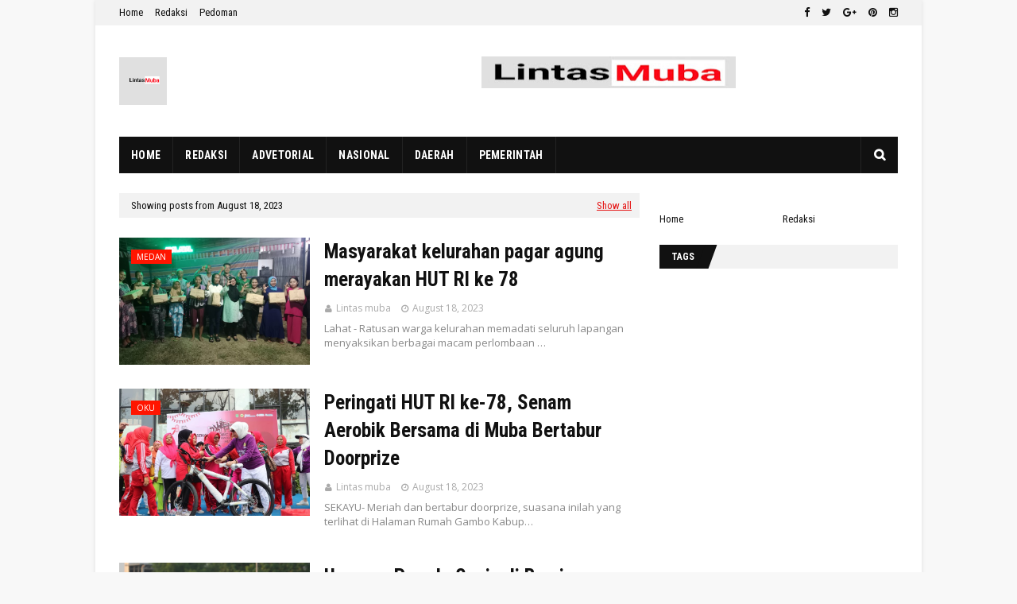

--- FILE ---
content_type: text/html; charset=UTF-8
request_url: https://www.lintasmuba.com/2023_08_18_archive.html
body_size: 31331
content:
<!DOCTYPE html>
<html class='ltr' dir='ltr' xmlns='http://www.w3.org/1999/xhtml' xmlns:b='http://www.google.com/2005/gml/b' xmlns:data='http://www.google.com/2005/gml/data' xmlns:expr='http://www.google.com/2005/gml/expr'>
<head><script async='async' crossorigin='anonymous' src='https://pagead2.googlesyndication.com/pagead/js/adsbygoogle.js?client=ca-pub-4809032901520015'></script>
<meta content='width=device-width, initial-scale=1, minimum-scale=1, maximum-scale=1' name='viewport'/>
<title>Lintas muba</title>
<meta content='text/html; charset=UTF-8' http-equiv='Content-Type'/>
<!-- Chrome, Firefox OS and Opera -->
<meta content='#f8f8f8' name='theme-color'/>
<!-- Windows Phone -->
<meta content='#f8f8f8' name='msapplication-navbutton-color'/>
<meta content='blogger' name='generator'/>
<link href='https://www.lintasmuba.com/favicon.ico' rel='icon' type='image/x-icon'/>
<link href='https://www.lintasmuba.com/2023_08_18_archive.html' rel='canonical'/>
<link rel="alternate" type="application/atom+xml" title="Lintas muba - Atom" href="https://www.lintasmuba.com/feeds/posts/default" />
<link rel="alternate" type="application/rss+xml" title="Lintas muba - RSS" href="https://www.lintasmuba.com/feeds/posts/default?alt=rss" />
<link rel="service.post" type="application/atom+xml" title="Lintas muba - Atom" href="https://www.blogger.com/feeds/1301981096517147983/posts/default" />
<!--Can't find substitution for tag [blog.ieCssRetrofitLinks]-->
<meta content='https://www.lintasmuba.com/2023_08_18_archive.html' property='og:url'/>
<meta content='Lintas muba' property='og:title'/>
<meta content='' property='og:description'/>
<meta content='https://blogger.googleusercontent.com/img/b/R29vZ2xl/AVvXsEgn9svTwAbqh0gs24E6LisrFckzeE1fO6qxHUgC2l0dyaH957nNEstxgcUfAIw-UtGMx_-mj354HrebKWnJ_umCQbYg2XmuRzYlYBR_ag3IYQopJdNmqhbjEV6XF2Q6Gc_3D9DjYv_2lnjypMQD-TN4EGLJHXF1jmMOEg4AFXv6hs-H0ZFj1mSPCKdnSQ/w1200-h630-p-k-no-nu/IMG-20230818-WA0200.jpg' property='og:image'/>
<meta content='https://blogger.googleusercontent.com/img/b/R29vZ2xl/AVvXsEjzLiVIYt_7Yf8ZNtfZJVlNWCy0Q3B8t5djtjEh_91mXfqEXdy1-iZNK3a6AFzHhTap89I-FUQXOLh4Qv_OhPTCUq9sj2fhcLuVS8xNdJL2t4uX9Lq2YUhmmmaj080j_EwjkhmSSnfkbS9c-fTrWAEqD1y4qg9IONCtTT1jx4nAtP1XVs0qWt0K9Km-qg/w1200-h630-p-k-no-nu/IMG-20230818-WA0065.jpg' property='og:image'/>
<meta content='https://blogger.googleusercontent.com/img/b/R29vZ2xl/AVvXsEj67JGYkJDRZAhcJ5beUWNw6KCsRoaT9OyBfFOtvAdTfuQUFKe7JGI8mSeKQ_WJ1WAu-c26wDJHLe4beYj-FTE_VFImlka5kaITI6ENpjpUpusRp7ZHUG1NkMzwFd-VbEnGvpvXXqEkXs5MvQ5ZhnR_utt0blm4Dr6Bnzsrkm8dEOHNMfV8HEtKW6qNTA/w1200-h630-p-k-no-nu/IMG-20230818-WA0055.jpg' property='og:image'/>
<meta content='https://blogger.googleusercontent.com/img/b/R29vZ2xl/AVvXsEjPxKwwBPVlR827HW1hTFkZsdPQPjONM0qZ7br0VE_-XBXHfMVZkK0pAbnigIQvzhYTujDZfdMbtUkwY1tyi_xI6poOooI2AkixnHoGx15XSPQA9BFRUd0vsWS89K6KqEpgvhIpySnDV0B1oIZ90rVL8Hsio3gWmnoNWrgxriNHob1cn2Spqj9eLH22tQ/w1200-h630-p-k-no-nu/IMG-20230818-WA0047.jpg' property='og:image'/>
<meta content='https://blogger.googleusercontent.com/img/b/R29vZ2xl/AVvXsEhkQv0IXXh9nwxNWoepFHt65KmyrDKacu0gsG6fruYa6oex8o2avNkXn5VrBAOM6aTCaaehFYNVYkNQWjanbDcefl5EuJOedXtONOEkXGgKNVQGTPxz2ZToHym73AXCjAGolCW0Yhug_faqjTP6JYNfn8grswOEWfqRNd5EtxHaSTVXbInyzCMloklRVA/w1200-h630-p-k-no-nu/IMG-20230818-WA0046.jpg' property='og:image'/>
<!-- Google Fonts -->
<link href='//fonts.googleapis.com/css?family=Roboto+Condensed:400,400i,700,700i|Open+Sans:400,400i,700,700i' media='all' rel='stylesheet' type='text/css'/>
<link href='//maxcdn.bootstrapcdn.com/font-awesome/4.5.0/css/font-awesome.min.css' rel='stylesheet'/>
<!-- Template Style CSS -->
<style type='text/css'>@font-face{font-family:'Open Sans';font-style:normal;font-weight:400;font-stretch:100%;font-display:swap;src:url(//fonts.gstatic.com/s/opensans/v44/memSYaGs126MiZpBA-UvWbX2vVnXBbObj2OVZyOOSr4dVJWUgsjZ0B4taVIUwaEQbjB_mQ.woff2)format('woff2');unicode-range:U+0460-052F,U+1C80-1C8A,U+20B4,U+2DE0-2DFF,U+A640-A69F,U+FE2E-FE2F;}@font-face{font-family:'Open Sans';font-style:normal;font-weight:400;font-stretch:100%;font-display:swap;src:url(//fonts.gstatic.com/s/opensans/v44/memSYaGs126MiZpBA-UvWbX2vVnXBbObj2OVZyOOSr4dVJWUgsjZ0B4kaVIUwaEQbjB_mQ.woff2)format('woff2');unicode-range:U+0301,U+0400-045F,U+0490-0491,U+04B0-04B1,U+2116;}@font-face{font-family:'Open Sans';font-style:normal;font-weight:400;font-stretch:100%;font-display:swap;src:url(//fonts.gstatic.com/s/opensans/v44/memSYaGs126MiZpBA-UvWbX2vVnXBbObj2OVZyOOSr4dVJWUgsjZ0B4saVIUwaEQbjB_mQ.woff2)format('woff2');unicode-range:U+1F00-1FFF;}@font-face{font-family:'Open Sans';font-style:normal;font-weight:400;font-stretch:100%;font-display:swap;src:url(//fonts.gstatic.com/s/opensans/v44/memSYaGs126MiZpBA-UvWbX2vVnXBbObj2OVZyOOSr4dVJWUgsjZ0B4jaVIUwaEQbjB_mQ.woff2)format('woff2');unicode-range:U+0370-0377,U+037A-037F,U+0384-038A,U+038C,U+038E-03A1,U+03A3-03FF;}@font-face{font-family:'Open Sans';font-style:normal;font-weight:400;font-stretch:100%;font-display:swap;src:url(//fonts.gstatic.com/s/opensans/v44/memSYaGs126MiZpBA-UvWbX2vVnXBbObj2OVZyOOSr4dVJWUgsjZ0B4iaVIUwaEQbjB_mQ.woff2)format('woff2');unicode-range:U+0307-0308,U+0590-05FF,U+200C-2010,U+20AA,U+25CC,U+FB1D-FB4F;}@font-face{font-family:'Open Sans';font-style:normal;font-weight:400;font-stretch:100%;font-display:swap;src:url(//fonts.gstatic.com/s/opensans/v44/memSYaGs126MiZpBA-UvWbX2vVnXBbObj2OVZyOOSr4dVJWUgsjZ0B5caVIUwaEQbjB_mQ.woff2)format('woff2');unicode-range:U+0302-0303,U+0305,U+0307-0308,U+0310,U+0312,U+0315,U+031A,U+0326-0327,U+032C,U+032F-0330,U+0332-0333,U+0338,U+033A,U+0346,U+034D,U+0391-03A1,U+03A3-03A9,U+03B1-03C9,U+03D1,U+03D5-03D6,U+03F0-03F1,U+03F4-03F5,U+2016-2017,U+2034-2038,U+203C,U+2040,U+2043,U+2047,U+2050,U+2057,U+205F,U+2070-2071,U+2074-208E,U+2090-209C,U+20D0-20DC,U+20E1,U+20E5-20EF,U+2100-2112,U+2114-2115,U+2117-2121,U+2123-214F,U+2190,U+2192,U+2194-21AE,U+21B0-21E5,U+21F1-21F2,U+21F4-2211,U+2213-2214,U+2216-22FF,U+2308-230B,U+2310,U+2319,U+231C-2321,U+2336-237A,U+237C,U+2395,U+239B-23B7,U+23D0,U+23DC-23E1,U+2474-2475,U+25AF,U+25B3,U+25B7,U+25BD,U+25C1,U+25CA,U+25CC,U+25FB,U+266D-266F,U+27C0-27FF,U+2900-2AFF,U+2B0E-2B11,U+2B30-2B4C,U+2BFE,U+3030,U+FF5B,U+FF5D,U+1D400-1D7FF,U+1EE00-1EEFF;}@font-face{font-family:'Open Sans';font-style:normal;font-weight:400;font-stretch:100%;font-display:swap;src:url(//fonts.gstatic.com/s/opensans/v44/memSYaGs126MiZpBA-UvWbX2vVnXBbObj2OVZyOOSr4dVJWUgsjZ0B5OaVIUwaEQbjB_mQ.woff2)format('woff2');unicode-range:U+0001-000C,U+000E-001F,U+007F-009F,U+20DD-20E0,U+20E2-20E4,U+2150-218F,U+2190,U+2192,U+2194-2199,U+21AF,U+21E6-21F0,U+21F3,U+2218-2219,U+2299,U+22C4-22C6,U+2300-243F,U+2440-244A,U+2460-24FF,U+25A0-27BF,U+2800-28FF,U+2921-2922,U+2981,U+29BF,U+29EB,U+2B00-2BFF,U+4DC0-4DFF,U+FFF9-FFFB,U+10140-1018E,U+10190-1019C,U+101A0,U+101D0-101FD,U+102E0-102FB,U+10E60-10E7E,U+1D2C0-1D2D3,U+1D2E0-1D37F,U+1F000-1F0FF,U+1F100-1F1AD,U+1F1E6-1F1FF,U+1F30D-1F30F,U+1F315,U+1F31C,U+1F31E,U+1F320-1F32C,U+1F336,U+1F378,U+1F37D,U+1F382,U+1F393-1F39F,U+1F3A7-1F3A8,U+1F3AC-1F3AF,U+1F3C2,U+1F3C4-1F3C6,U+1F3CA-1F3CE,U+1F3D4-1F3E0,U+1F3ED,U+1F3F1-1F3F3,U+1F3F5-1F3F7,U+1F408,U+1F415,U+1F41F,U+1F426,U+1F43F,U+1F441-1F442,U+1F444,U+1F446-1F449,U+1F44C-1F44E,U+1F453,U+1F46A,U+1F47D,U+1F4A3,U+1F4B0,U+1F4B3,U+1F4B9,U+1F4BB,U+1F4BF,U+1F4C8-1F4CB,U+1F4D6,U+1F4DA,U+1F4DF,U+1F4E3-1F4E6,U+1F4EA-1F4ED,U+1F4F7,U+1F4F9-1F4FB,U+1F4FD-1F4FE,U+1F503,U+1F507-1F50B,U+1F50D,U+1F512-1F513,U+1F53E-1F54A,U+1F54F-1F5FA,U+1F610,U+1F650-1F67F,U+1F687,U+1F68D,U+1F691,U+1F694,U+1F698,U+1F6AD,U+1F6B2,U+1F6B9-1F6BA,U+1F6BC,U+1F6C6-1F6CF,U+1F6D3-1F6D7,U+1F6E0-1F6EA,U+1F6F0-1F6F3,U+1F6F7-1F6FC,U+1F700-1F7FF,U+1F800-1F80B,U+1F810-1F847,U+1F850-1F859,U+1F860-1F887,U+1F890-1F8AD,U+1F8B0-1F8BB,U+1F8C0-1F8C1,U+1F900-1F90B,U+1F93B,U+1F946,U+1F984,U+1F996,U+1F9E9,U+1FA00-1FA6F,U+1FA70-1FA7C,U+1FA80-1FA89,U+1FA8F-1FAC6,U+1FACE-1FADC,U+1FADF-1FAE9,U+1FAF0-1FAF8,U+1FB00-1FBFF;}@font-face{font-family:'Open Sans';font-style:normal;font-weight:400;font-stretch:100%;font-display:swap;src:url(//fonts.gstatic.com/s/opensans/v44/memSYaGs126MiZpBA-UvWbX2vVnXBbObj2OVZyOOSr4dVJWUgsjZ0B4vaVIUwaEQbjB_mQ.woff2)format('woff2');unicode-range:U+0102-0103,U+0110-0111,U+0128-0129,U+0168-0169,U+01A0-01A1,U+01AF-01B0,U+0300-0301,U+0303-0304,U+0308-0309,U+0323,U+0329,U+1EA0-1EF9,U+20AB;}@font-face{font-family:'Open Sans';font-style:normal;font-weight:400;font-stretch:100%;font-display:swap;src:url(//fonts.gstatic.com/s/opensans/v44/memSYaGs126MiZpBA-UvWbX2vVnXBbObj2OVZyOOSr4dVJWUgsjZ0B4uaVIUwaEQbjB_mQ.woff2)format('woff2');unicode-range:U+0100-02BA,U+02BD-02C5,U+02C7-02CC,U+02CE-02D7,U+02DD-02FF,U+0304,U+0308,U+0329,U+1D00-1DBF,U+1E00-1E9F,U+1EF2-1EFF,U+2020,U+20A0-20AB,U+20AD-20C0,U+2113,U+2C60-2C7F,U+A720-A7FF;}@font-face{font-family:'Open Sans';font-style:normal;font-weight:400;font-stretch:100%;font-display:swap;src:url(//fonts.gstatic.com/s/opensans/v44/memSYaGs126MiZpBA-UvWbX2vVnXBbObj2OVZyOOSr4dVJWUgsjZ0B4gaVIUwaEQbjA.woff2)format('woff2');unicode-range:U+0000-00FF,U+0131,U+0152-0153,U+02BB-02BC,U+02C6,U+02DA,U+02DC,U+0304,U+0308,U+0329,U+2000-206F,U+20AC,U+2122,U+2191,U+2193,U+2212,U+2215,U+FEFF,U+FFFD;}</style>
<style id='page-skin-1' type='text/css'><!--
/*
-----------------------------------------------
Blogger Template Style
Name:        Enside
Version:     Premium Version
Author:      TemplatesYard
Author Url:  https://www.templatesyard.com/
----------------------------------------------- */
/*-- Reset CSS --*/
a,abbr,acronym,address,applet,b,big,blockquote,body,caption,center,cite,code,dd,del,dfn,div,dl,dt,em,fieldset,font,form,h1,h2,h3,h4,h5,h6,html,i,iframe,img,ins,kbd,label,legend,li,object,p,pre,q,s,samp,small,span,strike,strong,sub,sup,table,tbody,td,tfoot,th,thead,tr,tt,u,ul,var{padding:0;border:0;outline:0;vertical-align:baseline;background:0 0;text-decoration:none}form,textarea,input,button{-webkit-appearance:none;-moz-appearance:none;appearance:none;border-radius:0}dl,ul{list-style-position:inside;font-weight:400;list-style:none}ul li{list-style:none}caption,th{text-align:center}img{border:none;position:relative}a,a:visited{text-decoration:none}.clearfix{clear:both}.section,.widget,.widget ul{margin:0;padding:0}a{color:#161619}a:hover{color:#e51515}a img{border:0}abbr{text-decoration:none}.CSS_LIGHTBOX{z-index:999999!important}.separator a{clear:none!important;float:none!important;margin-left:0!important;margin-right:0!important}#navbar-iframe,.widget-item-control,a.quickedit,.home-link,.feed-links{display:none!important}.center{display:table;margin:0 auto;position:relative}.widget > h2,.widget > h3{display:none}
/*-- Body Content CSS --*/
body{background:#f8f8f8 url() repeat scroll top left;background-color:#f8f8f8;font-family:'Roboto Condensed', sans-serif;font-size:14px;font-weight:400;color:#656565;word-wrap:break-word;margin:0;padding:0}#outer-wrapper{max-width:1040px;margin:0 auto;background-color:#fff;box-shadow:0 0 5px rgba(0,0,0,.1)}.row{width:980px}#content-wrapper{margin:25px auto 0;overflow:hidden;padding:0 5px}#main-wrapper{float:left;overflow:hidden;width:calc(100% - 300px);box-sizing:border-box;word-wrap:break-word;padding:0 25px 0 0;margin:0}#sidebar-wrapper{float:right;overflow:hidden;width:300px;box-sizing:border-box;word-wrap:break-word;padding:0}.post-image-wrap{position:relative;display:block}.before-mask:before{content:'';position:absolute;left:0;right:0;bottom:0;height:65%;background-image:linear-gradient(to bottom,transparent,rgba(0,0,0,0.65));z-index:2;opacity:.9;transition:opacity .17s ease}.post-image-link:after{content:'';position:absolute;top:0;left:0;width:100%;height:100%;z-index:2;background-color:rgba(0,0,0,0.2);opacity:0;transition:opacity .17s ease}.post-image-link:hover:after,.post-image-wrap:hover .post-image-link:after,.hot-item-inner:hover .post-image-link:after{opacity:1}.post-image-link,.about-author .avatar-container,.comments .avatar-image-container{background-color:#f9f9f9;color:transparent!important}.post-thumb{display:block;position:relative;width:100%;height:100%;object-fit:cover;z-index:1;transition:opacity .17s ease}#top-bar{width:100%;height:32px;background-color:#f2f2f2;overflow:hidden;margin:0}#top-bar .container{margin:0 auto}.top-bar-nav{position:relative;float:left;display:block}.top-bar-nav .widget > .widget-title{display:none}.top-bar-nav ul li{float:left}.top-bar-nav ul li > a{height:30px;display:block;color:#111111;font-size:13px;font-weight:400;line-height:32px;margin:0 5px 0 0;padding:0 5px;transition:color .17s}.top-bar-nav ul li:first-child > a{padding:0 5px 0 0}.top-bar-nav ul > li:hover > a{color:#e51515}.top-bar-social{position:relative;float:right;display:block}.top-bar-social .widget > .widget-title{display:none}.top-bar-social ul > li{float:left;display:inline-block}.top-bar-social ul > li > a{line-height:32px;display:block;color:#111111;text-decoration:none;font-size:13px;text-align:center;padding:0 5px;margin:0 0 0 5px;transition:color .17s}.top-bar-social ul > li:last-child > a{padding:0 0 0 5px}.top-bar-social ul > li:hover > a{color:#e51515}.social a:before{display:inline-block;font-family:fontawesome;font-style:normal;font-weight:400}.social .blogger a:before{content:"\f37d"}.social .facebook a:before{content:"\f09a"}.social .twitter a:before{content:"\f099"}.social .gplus a:before{content:"\f0d5"}.social .rss a:before{content:"\f09e";font-family:fontawesome;font-weight:900}.social .youtube a:before{content:"\f167"}.social .skype a:before{content:"\f17e"}.social .stumbleupon a:before{content:"\f1a4"}.social .tumblr a:before{content:"\f173"}.social .vk a:before{content:"\f189"}.social .stack-overflow a:before{content:"\f16c"}.social .github a:before{content:"\f09b"}.social .linkedin a:before{content:"\f0e1"}.social .dribbble a:before{content:"\f17d"}.social .soundcloud a:before{content:"\f1be"}.social .behance a:before{content:"\f1b4"}.social .digg a:before{content:"\f1a6"}.social .instagram a:before{content:"\f16d"}.social .pinterest a:before{content:"\f0d2"}.social .twitch a:before{content:"\f1e8"}.social .delicious a:before{content:"\f1a5"}.social .codepen a:before{content:"\f1cb"}.social .flipboard a:before{content:"\f44d"}.social .reddit a:before{content:"\f1a1"}.social .whatsapp a:before{content:"\f232"}.social .messenger a:before{content:"\f39f"}.social .snapchat a:before{content:"\f2ac"}.social .email a:before{content:"\f0e0";font-family:fontawesome}.social .external-link a:before{content:"\f35d";font-family:fontawesome;font-weight:900}.social-color .blogger a{background-color:#ff5722}.social-color .facebook a{background-color:#3b5999}.social-color .twitter a{background-color:#00acee}.social-color .gplus a{background-color:#db4a39}.social-color .youtube a{background-color:#db4a39}.social-color .instagram a{background:linear-gradient(15deg,#ffb13d,#dd277b,#4d5ed4)}.social-color .pinterest a{background-color:#ca2127}.social-color .dribbble a{background-color:#ea4c89}.social-color .linkedin a{background-color:#0077b5}.social-color .tumblr a{background-color:#365069}.social-color .twitch a{background-color:#6441a5}.social-color .rss a{background-color:#ffc200}.social-color .skype a{background-color:#00aff0}.social-color .stumbleupon a{background-color:#eb4823}.social-color .vk a{background-color:#4a76a8}.social-color .stack-overflow a{background-color:#f48024}.social-color .github a{background-color:#24292e}.social-color .soundcloud a{background:linear-gradient(#ff7400,#ff3400)}.social-color .behance a{background-color:#191919}.social-color .digg a{background-color:#1b1a19}.social-color .delicious a{background-color:#0076e8}.social-color .codepen a{background-color:#000}.social-color .flipboard a{background-color:#f52828}.social-color .reddit a{background-color:#ff4500}.social-color .whatsapp a{background-color:#3fbb50}.social-color .messenger a{background-color:#0084ff}.social-color .snapchat a{background-color:#ffe700}.social-color .email a{background-color:#888}.social-color .external-link a{background-color:#111111}.social-text .blogger a:after{content:"Blogger"}.social-text .facebook a:after{content:"Facebook"}.social-text .twitter a:after{content:"Twitter"}.social-text .gplus a:after{content:"Google Plus"}.social-text .rss a:after{content:"Rss"}.social-text .youtube a:after{content:"YouTube"}.social-text .skype a:after{content:"Skype"}.social-text .stumbleupon a:after{content:"StumbleUpon"}.social-text .tumblr a:after{content:"Tumblr"}.social-text .vk a:after{content:"VKontakte"}.social-text .stack-overflow a:after{content:"Stack Overflow"}.social-text .github a:after{content:"Github"}.social-text .linkedin a:after{content:"LinkedIn"}.social-text .dribbble a:after{content:"Dribbble"}.social-text .soundcloud a:after{content:"SoundCloud"}.social-text .behance a:after{content:"Behance"}.social-text .digg a:after{content:"Digg"}.social-text .instagram a:after{content:"Instagram"}.social-text .pinterest a:after{content:"Pinterest"}.social-text .twitch a:after{content:"Twitch"}.social-text .delicious a:after{content:"Delicious"}.social-text .codepen a:after{content:"CodePen"}.social-text .flipboard a:after{content:"Flipboard"}.social-text .reddit a:after{content:"Reddit"}.social-text .whatsapp a:after{content:"Whatsapp"}.social-text .messenger a:after{content:"Messenger"}.social-text .snapchat a:after{content:"Snapchat"}.social-text .email a:after{content:"Email"}.social-text .external-link a:after{content:"WebSite"}#header-wrap{position:relative;margin:0}.header-header{background-color:#fff;width:100%;height:90px;position:relative;overflow:hidden;padding:25px 0}.header-header .container{position:relative;margin:0 auto;padding:0}.header-logo{position:relative;float:left;width:auto;max-width:250px;max-height:60px;margin:0;padding:15px 0}.header-logo .header-image-wrapper{display:block}.header-logo img{max-width:100%;max-height:60px;margin:0}.header-logo h1{color:#111111;font-size:20px;line-height:1.4em;margin:0}.header-logo p{font-size:12px;margin:5px 0 0}.header-ads{position:relative;float:right}.header-ads .widget > .widget-title{display:none}.header-ads .widget{max-width:100%}.header-ads .widget .widget-content{width:728px;max-width:100%;max-height:90px;line-height:1}.header-menu{position:relative;width:100%;height:46px;background-color:#fff;z-index:10;font-size:13px;margin:0}.header-menu .container{background-color:#111111;position:relative;margin:0 auto;padding:0}#main-menu ul > li.li-home-icon > a{width:46px;height:46px;text-align:center;font-size:18px;line-height:46px;font-weight:400;padding:0}#main-menu .widget,#main-menu .widget > .widget-title{display:none}#main-menu .show-menu{display:block}#main-menu{position:relative;height:46px;z-index:15}#main-menu ul > li{float:left;position:relative;margin:0;padding:0;transition:background .17s}#main-menu ul > li:hover{background-color:#ff1500}#main-menu ul > li > a{position:relative;color:#ffffff;font-size:14px;font-weight:700;line-height:46px;display:inline-block;text-decoration:none;margin:0;padding:0 15px;transition:color .17s}#main-menu #main-menu-nav > li > a{text-transform:uppercase;letter-spacing:.3px;border-right:1px solid rgba(255,255,255,0.08)}#main-menu ul > li:hover > a{color:#ffffff}#main-menu ul > li > ul{position:absolute;float:left;left:0;top:46px;width:180px;background-color:#181818;z-index:99999;margin-top:0;padding:0;border:0;box-shadow:0 2px 2px rgba(0,0,0,0.2);visibility:hidden;opacity:0;transform-origin:0 0;transform:scaleY(0)}#main-menu ul > li > ul > li > ul{position:absolute;float:left;top:0;left:100%;margin-left:0;border:0}#main-menu ul > li > ul > li{display:block;float:none;position:relative}#main-menu ul > li > ul > li:hover{background-color:#ff1500}#main-menu ul > li > ul > li a{display:block;height:34px;font-size:13px;color:#ffffff;font-weight:400;line-height:34px;box-sizing:border-box;margin:0;padding:0 15px;border:0;border-bottom:1px solid rgba(255,255,255,0.03);transition:color .17s}#main-menu ul > li > ul > li:hover > a{color:#ffffff}#main-menu ul > li > ul > li:last-child a{border-bottom:0}#main-menu ul > li.has-sub > a:after{content:'\f0d7';float:right;font-family:fontawesome;font-size:12px;font-weight:900;margin:-1px 0 0 6px}#main-menu ul > li > ul > li.has-sub > a:after{content:'\f0da';float:right;margin:0}#main-menu .mega-menu{position:static!important}#main-menu .mega-menu > ul{width:100%;box-sizing:border-box;padding:20px 10px}#main-menu .mega-menu > ul.mega-menu-inner{overflow:hidden}#main-menu ul > li:hover > ul,#main-menu ul > li > ul > li:hover > ul{visibility:visible;opacity:1;transform:scaleY(1)}#main-menu ul ul{transition:all .17s ease}.mega-menu-inner .mega-item{float:left;width:20%;box-sizing:border-box;padding:0 10px}.mega-menu-inner .mega-content{position:relative;width:100%;overflow:hidden;padding:0}.mega-content .post-image-wrap{width:100%;height:120px}.mega-content .post-image-link{background-color:rgba(255,255,255,0.03);width:100%;height:100%;z-index:1;display:block;position:relative;overflow:hidden;padding:0}.mega-content .post-title{position:relative;font-size:14px;font-weight:700;line-height:1.4em;margin:7px 0 5px;padding:0}.mega-content .post-title a{display:block;color:#ffffff;transition:color .17s}.mega-content .post-title a:hover{color:#e51515}.no-posts{display:block;height:100px;line-height:100px;text-align:center}.mega-menu .no-posts{line-height:60px;color:#ffffff}.show-search,.hide-search{position:absolute;right:0;top:0;display:block;width:46px;height:46px;line-height:46px;z-index:20;color:#ffffff;font-size:15px;text-align:center;cursor:pointer;padding:0;border-left:1px solid rgba(255,255,255,0.08);transition:background .17s ease}.show-search:hover,.hide-search{background-color:#ff1500}.show-search:before{content:"\f002";font-family:fontawesome;font-weight:900}.hide-search:before{content:"\f00d";font-family:fontawesome;font-weight:900}#nav-search{display:none;position:absolute;left:0;top:0;width:100%;height:46px;z-index:99;background-color:#111111;box-sizing:border-box;padding:0}#nav-search .search-form{width:100%;height:46px;background-color:rgba(0,0,0,0);line-height:46px;overflow:hidden;padding:0}#nav-search .search-input{width:100%;height:46px;font-family:inherit;color:#ffffff;margin:0;padding:0 70px 0 20px;background-color:rgba(0,0,0,0);font-size:13px;font-weight:400;box-sizing:border-box;border:0}#nav-search .search-input:focus{color:#ffffff;outline:none}#mobile-logo .widget > .widget-title > h3{display:none}.mobile-header{display:none;position:relative;float:left;width:100%;height:55px;background-color:#111111;z-index:1010}.mobile-header .logo-content{position:relative;float:left;display:block;width:100%;height:55px;text-align:center;z-index:2}.mobile-header .logo-content > a{height:35px;display:inline-block;padding:10px 0}.mobile-header .logo-content > a > img{height:35px}.mobile-header .logo-content > h3{font-size:20px;height:35px;line-height:35px;margin:10px 0 0}.mobile-header .logo-content > h3 > a{color:#ffffff}.mobile-search-form{position:absolute;display:none;z-index:4;background-color:#111111;width:100%;height:55px;left:0;top:0}.mobile-search-form .mobile-search-input{background-color:#111111;display:block;width:calc(100% - 55px);height:55px;font-family:inherit;font-size:13px;font-weight:400;color:#ffffff;box-sizing:border-box;padding:0 20px;border:0}.mobile-search-form{position:absolute;display:none;z-index:4;background-color:#111111;width:100%;height:55px;left:0;top:0}.mobile-search-form .mobile-search-input{background-color:#111111;display:block;width:calc(100% - 55px);height:55px;font-size:13px;font-weight:400;color:#ffffff;box-sizing:border-box;padding:0 20px;border:0}.overlay{display:none;position:fixed;top:0;left:0;right:0;bottom:0;z-index:990;background:rgba(255,255,255,0.8)}.slide-menu-toggle,.show-mobile-search,.hide-mobile-search{position:absolute;line-height:55px;height:55px;width:55px;top:0;left:0;font-family:fontawesome;color:#ffffff;font-size:18px;font-weight:900;text-align:center;cursor:pointer;z-index:4;padding:0}.slide-menu-toggle{border-right:1px solid rgba(255,255,255,0.08)}.show-mobile-search,.hide-mobile-search{border-left:1px solid rgba(255,255,255,0.08);left:auto;right:0}.slide-menu-toggle:before{content:"\f0c9"}.nav-active .slide-menu-toggle:before{content:"\f00d"}.show-mobile-search:before{content:"\f002"}.hide-mobile-search:before{content:"\f00d"}.mobile-menu{position:relative;float:left;width:100%;background-color:#181818;box-sizing:border-box;padding:20px;visibility:hidden;opacity:0;transform-origin:0 0;transform:scaleY(0);transition:all .17s ease}.nav-active .mobile-menu{visibility:visible;opacity:1;transform:scaleY(1)}.mobile-menu > ul{margin:0}.mobile-menu .m-sub{display:none;padding:0}.mobile-menu ul li{position:relative;display:block;overflow:hidden;float:left;width:100%;font-size:14px;line-height:38px;margin:0;padding:0;border-top:1px solid rgba(255,255,255,0.01)}.mobile-menu > ul > li{font-weight:700;letter-spacing:.3px}.mobile-menu > ul li ul{overflow:hidden}.mobile-menu > ul > li:first-child{border-top:0}.mobile-menu ul li a{color:#ffffff;padding:0;display:block;transition:all .17s ease}.mobile-menu > ul > li > a{text-transform:uppercase}.mobile-menu ul li.has-sub .submenu-toggle{position:absolute;top:0;right:0;color:#ffffff;cursor:pointer}.mobile-menu ul li.has-sub .submenu-toggle:after{content:'\f0da';font-family:fontawesome;font-weight:900;float:right;width:34px;font-size:16px;text-align:center;transition:all .17s ease}.mobile-menu ul li.has-sub.show > .submenu-toggle:after{transform:rotate(90deg)}.mobile-menu > ul > li > ul > li > a{color:#ffffff;opacity:.7;padding:0 0 0 15px}.mobile-menu > ul > li > ul > li > ul > li > a{color:#ffffff;opacity:.7;padding:0 0 0 30px}.mobile-menu ul > li > .submenu-toggle:hover{color:#ff1500}.post-meta{font-family:'Open Sans', sans-serif;color:#aaa;font-size:12px;font-weight:400;padding:0 1px}.post-meta .post-author,.post-meta .post-date{display:inline-block;margin:0 10px 0 0}.post-author:before{content:'\f007';font-family:fontawesome;font-size:11px;font-weight:400;font-style:normal;margin:0 5px 0 0}.post-date:before{content:'\f017';font-family:fontawesome;font-size:11px;font-weight:400;font-style:normal;margin:0 5px 0 0}.post-meta a{color:#aaa;transition:color .17s}.post-meta a:hover{color:#e51515}#hot-wrapper{margin:0 auto}#hot-section .widget,#hot-section .widget > .widget-title{display:none}#hot-section .show-hot{display:block!important}#hot-section .show-hot .widget-content{position:relative;overflow:hidden;height:364px;margin:25px 0 0}.hot-loader{position:relative;height:100%;overflow:hidden;display:block}.hot-loader:after{content:'';position:absolute;top:50%;left:50%;width:26px;height:26px;margin:-15px 0 0 -15px;border:2px solid #DDD;border-right-color:#ddd;border-right-color:#111111;border-radius:100%;animation:spinner .8s infinite linear;transform-origin:center}@-webkit-keyframes spinner {0%{-webkit-transform:rotate(0deg);transform:rotate(0deg)}to{-webkit-transform:rotate(1turn);transform:rotate(1turn)}}@keyframes spinner {0%{-webkit-transform:rotate(0deg);transform:rotate(0deg)}to{-webkit-transform:rotate(1turn);transform:rotate(1turn)}}ul.hot-posts{position:relative;overflow:hidden;height:364px;margin:0 -2px}.hot-posts .hot-item{position:relative;float:left;width:25%;height:180px;overflow:hidden;box-sizing:border-box;padding:0 2px}.hot-posts .item-1{width:50%;height:364px}.hot-posts .item-2,.hot-posts .item-3{margin:0 0 4px}.hot-item-inner{position:relative;float:left;width:100%;height:100%;overflow:hidden;display:block}.hot-posts .post-image-link{width:100%;height:100%;position:relative;overflow:hidden;display:block}.hot-posts .post-info{position:absolute;bottom:0;left:0;overflow:hidden;z-index:5;box-sizing:border-box;padding:15px;width:100%;background-image:linear-gradient(to bottom,transparent,rgba(0,0,0,0.3))}.hot-posts .item-1 .post-info{padding:20px}.hot-posts .post-tag{position:relative;display:inline-block;top:0;left:0}.hot-posts .post-title{font-size:15px;font-weight:700;display:block;line-height:1.4em;margin:10px 0 5px}.hot-posts .item-1 .post-title{font-size:25px;margin:10px 0 7px}.hot-posts .post-title a{color:#fff;display:block}.before-mask:before{content:'';position:absolute;left:0;right:0;bottom:0;height:65%;background-image:linear-gradient(to bottom,transparent,rgba(0,0,0,0.65));z-index:2;opacity:.9;transition:opacity .17s ease}.show-hot .no-posts{position:absolute;top:calc(50% - 50px);left:0;width:100%}.custom-widget li{overflow:hidden;padding:20px 0 0}.custom-widget .post-image-link{position:relative;width:80px;height:60px;float:left;overflow:hidden;display:block;vertical-align:middle;margin:0 10px 0 0}.custom-widget .post-title{overflow:hidden;font-size:14px;font-weight:700;line-height:1.4em;margin:0 0 5px;padding:0}.custom-widget .post-title a{display:block;color:#111111;transition:color .17s}.custom-widget .post-title a:hover{color:#e51515}.custom-widget .post-meta{font-size:11px}.custom-widget .post-date:before{font-size:10px}.queryMessage{overflow:hidden;background-color:#f2f2f2;color:#111111;font-size:13px;font-weight:400;padding:8px 10px;margin:0 0 25px}.queryMessage .query-info{margin:0 5px}.queryMessage .search-query,.queryMessage .search-label{font-weight:700;text-transform:uppercase}.queryMessage .search-query:before,.queryMessage .search-label:before{content:"\201c"}.queryMessage .search-query:after,.queryMessage .search-label:after{content:"\201d"}.queryMessage a.show-more{float:right;color:#e51515;text-decoration:underline;transition:opacity .17s}.queryMessage a.show-more:hover{opacity:.8}.queryEmpty{font-size:13px;font-weight:400;padding:10px 0;margin:0 0 25px;text-align:center}.title-wrap{position:relative;float:left;width:100%;height:30px;background-color:#f2f2f2;display:block;margin:0 0 20px}.title-wrap > h3{position:relative;float:left;height:30px;font-size:12px;color:#fff;background-color:#111111;font-weight:700;line-height:30px;text-transform:uppercase;padding:0 15px;margin:0}.title-wrap > h3:after{position:absolute;content:'';width:15px;height:30px;right:-8px;bottom:0;background-color:#111111;transform:skew(-20deg)}.blog-post{display:block;overflow:hidden;word-wrap:break-word}.index-post{padding:0;margin:0 0 30px}.index-post .post-image-wrap{float:left;width:240px;height:160px;margin:0 18px 0 0}.index-post .post-image-wrap .post-image-link{width:100%;height:100%;position:relative;display:block;z-index:1;overflow:hidden}.post-tag{position:absolute;top:15px;left:15px;height:18px;z-index:5;background-color:#ff1500;font-family:'Open Sans', sans-serif;color:#fff;font-size:10px;line-height:18px;text-transform:uppercase;padding:0 7px}.index-post .post-info{overflow:hidden}.index-post .post-info > h2{font-size:25px;font-weight:700;line-height:1.4em;text-decoration:none;margin:0;padding:0 10px 0 0}.index-post .post-info > h2 > a{display:block;color:#111111;transition:color .17s}.index-post .post-info > h2 > a:hover{color:#e51515}.widget iframe,.widget img{max-width:100%}.date-header{display:block;overflow:hidden;font-weight:400;margin:0!important;padding:0}.index-post .post-meta{margin:10px 0 0}.post-timestamp{margin-left:0}.post-snippet{position:relative;display:block;overflow:hidden;font-family:'Open Sans', sans-serif;font-size:13px;color:#888;line-height:1.4em;font-weight:400;margin:8px 0 13px;padding-right:10px}a.read-more{position:relative;display:inline-block;background-color:#111111;height:26px;color:#fff;font-size:12px;font-weight:400;line-height:26px;text-transform:uppercase;padding:0 10px;transition:background .17s}a.read-more:hover{background-color:#ff1500}#breadcrumb{font-size:12px;font-weight:400;color:#aaa;margin:0 0 10px}#breadcrumb a{color:#aaa;transition:color .17s}#breadcrumb a:hover{color:#e51515}#breadcrumb a,#breadcrumb em{display:inline-block}#breadcrumb .delimiter:after{content:'\f054';font-family:fontawesome;font-size:9px;font-weight:900;font-style:normal;margin:0 3px}.item-post h1.post-title{color:#111111;font-size:27px;line-height:1.4em;font-weight:700;position:relative;display:block;margin:10px 0;padding:0}.static_page .item-post h1.post-title{padding:0 0 10px;margin:0;border-bottom:1px solid #ebebeb}.item-post .post-body{font-family:'Open Sans', sans-serif;width:100%;line-height:1.5em;overflow:hidden;padding:20px 0 0}.static_page .item-post .post-body{padding:20px 0}.item-post .post-outer{padding:0}.item-post .post-body img{max-width:100%}.item-post .post-meta{padding:0 1px 10px;margin:0;border-bottom:1px solid #ebebeb}.main .widget{margin:0}.main .Blog{border-bottom-width:0}.post-footer{position:relative;float:left;width:100%;margin:20px 0 0}.inline-ad{position:relative;display:block;max-height:60px;margin:0 0 30px}.inline-ad > ins{display:block!important;margin:0 auto!important}.item .inline-ad{float:left;width:100%;margin:20px 0 0}.item-post-wrap > .inline-ad{margin:0 0 20px}.post-labels{overflow:hidden;height:auto;position:relative;margin:0 0 20px;padding:0}.post-labels span,.post-labels a{float:left;height:22px;background-color:#f2f2f2;color:#111111;font-size:12px;line-height:22px;font-weight:400;margin:0;padding:0 10px}.post-labels span{background-color:#111111;color:#fff}.post-labels a{margin:0 0 0 5px;transition:all .17s ease}.post-labels a:hover{background-color:#ff1500;color:#fff;border-color:#ff1500}.post-reactions{height:28px;display:block;margin:0 0 13px}.post-reactions span{float:left;color:#111111;font-size:13px;line-height:24px;text-transform:uppercase;font-weight:700}.reactions-inner{float:left;margin:0;height:28px}.post-share{position:relative;overflow:hidden;line-height:0;margin:0 0 20px}ul.share-links{position:relative}.share-links li{width:30px;float:left;box-sizing:border-box;margin:0 5px 0 0}.share-links li.facebook,.share-links li.twitter,.share-links li.gplus{width:20%}.share-links li a{float:left;display:inline-block;cursor:pointer;width:100%;height:28px;line-height:28px;color:#fff;font-weight:400;font-size:13px;text-align:center;box-sizing:border-box;opacity:1;margin:0;padding:0;transition:all .17s ease}.share-links li.whatsapp-mobile{display:none}.is-mobile li.whatsapp-desktop{display:none}.is-mobile li.whatsapp-mobile{display:inline-block}.share-links li a:before{float:left;display:block;width:30px;background-color:rgba(0,0,0,0.05);text-align:center;line-height:28px}.share-links li a:hover{opacity:.8}ul.post-nav{position:relative;overflow:hidden;display:block;margin:0 0 20px}.post-nav li{display:inline-block;width:50%}.post-nav .post-prev{float:left;text-align:left;box-sizing:border-box;padding:0 10px}.post-nav .post-next{float:right;text-align:right;box-sizing:border-box;padding:0 10px}.post-nav li a{color:#111111;line-height:1.4em;display:block;overflow:hidden;transition:color .17s}.post-nav li:hover a{color:#e51515}.post-nav li span{display:block;font-size:12px;color:#aaa;font-weight:700;text-transform:uppercase;padding:0 0 2px}.post-nav .post-prev span:before{content:"\f053";float:left;font-family:fontawesome;font-size:10px;font-weight:900;text-transform:none;margin:1px 2px 0 0}.post-nav .post-next span:after{content:"\f054";float:right;font-family:fontawesome;font-size:10px;font-weight:900;text-transform:none;margin:1px 0 0 2px}.post-nav p{font-size:13px;font-weight:400;line-height:1.4em;margin:0}.post-nav .post-nav-active p{color:#aaa}.about-author{position:relative;display:block;overflow:hidden;padding:15px;margin:0 0 20px;border:1px solid #ebebeb}.about-author .avatar-container{position:relative;float:left;width:80px;height:80px;margin:0 15px 0 0}.about-author .author-avatar{float:left;width:100%;height:100%}.author-name{overflow:hidden;display:inline-block;font-size:12px;font-weight:700;text-transform:uppercase;line-height:14px;margin:5px 0 0}.author-name span{color:#111111}.author-name a{color:#e51515;transition:opacity .17s}.author-name a:hover{opacity:.8}.author-description{display:block;overflow:hidden;font-family:'Open Sans', sans-serif;font-size:13px;font-weight:400;color:#5E5E5E;line-height:1.4em}#related-wrap{overflow:hidden;margin:0 0 20px}#related-wrap .related-tag{display:none}.related-ready{float:left;width:100%}.related-ready .loader{height:178px}ul.related-posts{position:relative;overflow:hidden;margin:0 -10px;padding:0}.related-posts .related-item{width:33.33333333%;position:relative;overflow:hidden;float:left;display:block;box-sizing:border-box;margin:0;padding:0 10px}.related-posts .post-image-wrap{position:relative;overflow:hidden}.related-posts .post-image-link{width:100%;height:135px;position:relative;overflow:hidden;display:block}.related-posts .related-item .post-meta{padding:0;border:0}.related-posts .post-title{font-size:14px;font-weight:700;line-height:1.4em;display:block;margin:7px 0 6px}.related-posts .post-title a{color:#111111;transition:color .17s}.related-posts .post-title a:hover{color:#e51515}#blog-pager{overflow:hidden;clear:both;margin:0 0 25px}.blog-pager a,.blog-pager span{float:left;display:block;width:30px;height:30px;background-color:#f2f2f2;color:#111111;font-size:13px;font-weight:400;line-height:30px;text-align:center;box-sizing:border-box;padding:0;margin:0 5px 0 0;transition:all .17s ease}.blog-pager span.page-dots{width:20px;background-color:#fff;font-size:16px;line-height:30px;border:0}.blog-pager .page-of{display:none;width:auto;float:right;border-color:rgba(0,0,0,0);margin:0}.blog-pager .page-active,.blog-pager a:hover{background-color:#111111;color:#fff}.blog-pager .page-prev:before,.blog-pager .page-next:before{font-family:fontawesome;font-size:11px;font-weight:900}.blog-pager .page-prev:before{content:'\f053'}.blog-pager .page-next:before{content:'\f054'}.archive #blog-pager,.blog-pager .blog-pager-newer-link,.blog-pager .blog-pager-older-link{display:none}.blog-post-comments{display:none}.blog-post-comments .comments-title{margin:0 0 10px}.comments-system-disqus .comments-title,.comments-system-facebook .comments-title{margin:0}#comments{margin:0}#gpluscomments{float:left!important;width:100%!important;margin:0 0 25px!important}#gpluscomments iframe{float:left!important;width:100%}.comments{display:block;clear:both;margin:0;color:#111111}.comments > h3{font-size:13px;font-weight:400;font-style:italic;padding-top:1px}.comments .comments-content .comment{list-style:none;margin:0;padding:0 0 8px}.comments .comments-content .comment:first-child{padding-top:0}.facebook-tab,.fb_iframe_widget_fluid span,.fb_iframe_widget iframe{width:100%!important}.comments .item-control{position:static}.comments .avatar-image-container{float:left;overflow:hidden;position:absolute}.comments .avatar-image-container,.comments .avatar-image-container img{height:45px;max-height:45px;width:45px;max-width:45px;border-radius:0}.comments .comment-block{overflow:hidden;padding:0 0 10px}.comments .comment-block,.comments .comments-content .comment-replies{margin:0 0 0 60px}.comments .comments-content .inline-thread{padding:0}.comments .comment-actions{float:left;width:100%;position:relative;margin:0}.comments .comments-content .comment-header{font-size:12px;display:block;overflow:hidden;clear:both;margin:0 0 3px;padding:0 0 5px;border-bottom:1px dashed #ebebeb}.comments .comments-content .comment-header a{color:#111111;transition:color .17s}.comments .comments-content .comment-header a:hover{color:#e51515}.comments .comments-content .user{font-style:normal;font-weight:700;text-transform:uppercase;display:block}.comments .comments-content .icon.blog-author{display:none}.comments .comments-content .comment-content{float:left;font-family:'Open Sans', sans-serif;font-size:13px;color:#5E5E5E;font-weight:400;text-align:left;line-height:1.4em;margin:5px 0 9px}.comments .comment .comment-actions a{margin-right:5px;padding:2px 5px;color:#111111;font-weight:400;border:1px solid #f5f5f5;font-size:10px;transition:all .17s ease}.comments .comment .comment-actions a:hover{color:#fff;background-color:#ff1500;border-color:#ff1500;text-decoration:none}.comments .comments-content .datetime{float:left;font-family:'Open Sans', sans-serif;font-size:11px;font-weight:400;color:#aaa;position:relative;padding:0 1px;margin:4px 0 0;display:block}.comments .comments-content .datetime a,.comments .comments-content .datetime a:hover{color:#aaa}.comments .comments-content .datetime:before{content:'\f017';font-family:fontawesome;font-size:11px;font-weight:400;font-style:normal;margin:0 3px 0 0}.comments .thread-toggle{margin-bottom:4px}.comments .thread-toggle .thread-arrow{height:7px;margin:0 3px 2px 0}.comments .thread-count a,.comments .continue a{transition:opacity .17s}.comments .thread-count a:hover,.comments .continue a:hover{opacity:.8}.comments .thread-expanded{padding:5px 0 0}.comments .thread-chrome.thread-collapsed{display:none}.thread-arrow:before{content:'';font-family:fontawesome;color:#111111;font-weight:900;margin:0 2px 0 0}.comments .thread-expanded .thread-arrow:before{content:'\f0d7'}.comments .thread-collapsed .thread-arrow:before{content:'\f0da'}.comments .comments-content .comment-thread{margin:0}.comments .continue a{padding:0 0 0 60px;font-weight:400}.comments .comments-content .loadmore.loaded{margin:0;padding:0}.comments .comment-replybox-thread{margin:0}iframe.blogger-iframe-colorize,iframe.blogger-comment-from-post{height:253px!important}.comments .comments-content .loadmore,.comments .comments-content .loadmore.loaded{display:none}.post-body h1,.post-body h2,.post-body h3,.post-body h4,.post-body h5,.post-body h6{color:#111111;margin:0 0 15px}.post-body h1,.post-body h2{font-size:24px}.post-body h3{font-size:21px}.post-body h4{font-size:18px}.post-body h5{font-size:16px}.post-body h6{font-size:13px}blockquote{font-size:17px;line-height:1.5em;font-style:italic;color:#111111;text-align:center;padding:10px 50px;margin:0}blockquote:before,blockquote:after{display:inline-block;font-family:fontawesome;font-style:normal;font-weight:900;color:#111111;line-height:1}blockquote:before{content:'\f10d';margin:0 10px 0 0}blockquote:after{content:'\f10e';margin:0 0 0 10px}.widget .post-body ul,.widget .post-body ol{line-height:1.5;font-weight:400}.widget .post-body li{margin:5px 0;padding:0;line-height:1.5}.post-body ul{padding:0 0 0 20px}.post-body ul li:before{content:"\f105";font-family:fontawesome;font-size:13px;font-weight:900;margin:0 5px 0 0}.post-body u{text-decoration:underline}.post-body a{transition:color .17s ease}.post-body strike{text-decoration:line-through}.contact-form{overflow:hidden}.contact-form .widget-title{display:none}.contact-form .contact-form-name{width:calc(50% - 5px)}.contact-form .contact-form-email{width:calc(50% - 5px);float:right}.sidebar .widget{position:relative;overflow:hidden;background-color:#fff;box-sizing:border-box;padding:0;margin:0 0 25px}.sidebar .widget > .widget-title{position:relative;float:left;width:100%;height:30px;background-color:#f2f2f2;display:block;margin:0 0 20px}.sidebar .widget > .widget-title > h3{position:relative;float:left;height:30px;font-size:12px;color:#fff;background-color:#111111;font-weight:700;line-height:30px;text-transform:uppercase;padding:0 15px;margin:0}.sidebar .widget > .widget-title > h3:after{position:absolute;content:'';width:15px;height:30px;right:-8px;bottom:0;background-color:#111111;transform:skew(-20deg)}.sidebar .widget > h2,.sidebar .widget > h3{display:none}.sidebar .widget-content{float:left;width:100%;margin:0}.social-counter li{float:left;width:calc(50% - 5px);margin:10px 0 0}.social-counter li:nth-child(1),.social-counter li:nth-child(2){margin-top:0}.social-counter li:nth-child(even){float:right}.social-counter li a{display:block;height:34px;font-size:14px;color:#fff;line-height:34px;transition:opacity .17s}.social-counter li a:hover{opacity:.8}.social-counter li a:before{float:left;width:34px;height:34px;background-color:rgba(0,0,0,0.1);text-align:center;margin:0 10px 0 0}.list-label li{position:relative;display:block;padding:8px 0;border-top:1px dashed #ebebeb}.list-label li:first-child{padding:0 0 8px;border-top:0}.list-label li:last-child{padding-bottom:0;border-bottom:0}.list-label li a{display:block;color:#111111;font-size:13px;font-weight:400;text-transform:capitalize;transition:color .17s}.list-label li a:before{content:"\f054";float:left;color:#111111;font-weight:900;font-family:fontawesome;font-size:9px;margin:3px 3px 0 0;transition:color .17s}.list-label li a:hover{color:#e51515}.list-label .label-count{color:#111111;font-size:11px;font-weight:400;position:relative;float:right;background-color:rgba(0,0,0,0.08);width:18px;height:18px;text-align:center;line-height:18px;transition:all .17s ease}.list-label li a:hover .label-count{background-color:#ff1500;color:#fff}.cloud-label li{position:relative;float:left;margin:0 3px 3px 0}.cloud-label li a{display:block;height:26px;background-color:#f2f2f2;color:#111111;font-size:12px;line-height:26px;font-weight:400;padding:0 10px;transition:all .17s ease}.cloud-label li a:hover{color:#fff;background-color:#ff1500}.cloud-label .label-count{display:none}.sidebar .FollowByEmail > .widget-title > h3{margin:0}.FollowByEmail .widget-content{position:relative;overflow:hidden;background-color:rgba(0,0,0,0.02);font-weight:400;box-sizing:border-box;padding:15px;border:1px solid #ebebeb}.FollowByEmail .widget-content > h3{font-size:17px;color:#111111;margin:0 0 10px}.FollowByEmail .before-text{font-family:'Open Sans', sans-serif;font-size:13px;color:#888;line-height:1.4em;margin:0 0 10px;display:block;padding:0 35px 0 0;overflow:hidden}.FollowByEmail .widget-content:after{content:'\f0e0';position:absolute;right:-15px;top:-15px;font-family:fontawesome;font-size:50px;color:#ccc;transform:rotate(21deg)}.FollowByEmail .follow-by-email-inner{position:relative}.FollowByEmail .follow-by-email-inner form{display:flex}.FollowByEmail .follow-by-email-inner .follow-by-email-address{width:100%;height:34px;color:#888;font-size:11px;font-family:inherit;padding:0 10px;margin:0;box-sizing:border-box;border:1px solid #eaeaea;border-right:0;transition:ease .17s}.FollowByEmail .follow-by-email-inner .follow-by-email-address:focus{border-color:rgba(0,0,0,0.1)}.FollowByEmail .follow-by-email-inner .follow-by-email-submit{height:34px;font-family:inherit;font-size:12px;color:#fff;background-color:#ff1500;text-transform:uppercase;font-weight:700;letter-spacing:.3px;cursor:pointer;margin:0;border:0;transition:background .17s}.FollowByEmail .follow-by-email-inner .follow-by-email-submit:hover{background-color:#111111}#ArchiveList ul.flat li{color:#111111;font-size:13px;font-weight:400;padding:8px 0;border-bottom:1px dashed #eaeaea}#ArchiveList ul.flat li:first-child{padding-top:0}#ArchiveList ul.flat li:last-child{padding-bottom:0;border-bottom:0}#ArchiveList .flat li > a{display:block;color:#111111;transition:color .17s}#ArchiveList .flat li > a:hover{color:#e51515}#ArchiveList .flat li > a:before{content:"\f054";float:left;color:#161619;font-weight:900;font-family:fontawesome;font-size:9px;margin:5px 4px 0 0;display:inline-block;transition:color .17s}#ArchiveList .flat li > a > span{color:#111111;font-size:11px;font-weight:400;position:relative;float:right;background-color:rgba(0,0,0,0.08);width:18px;height:18px;text-align:center;line-height:18px;transition:all .17s ease}#ArchiveList .flat li > a:hover > span{background-color:#ff1500;color:#fff}.PopularPosts .widget-content .post{overflow:hidden;padding:20px 0 0}.sidebar .PopularPosts .widget-content .post:first-child,.sidebar .custom-widget li:first-child{padding:0}.PopularPosts .post-image-link{position:relative;width:80px;height:60px;float:left;overflow:hidden;display:block;vertical-align:middle;margin:0 12px 0 0}.PopularPosts .post-info{overflow:hidden}.PopularPosts .post-title{font-size:14px;font-weight:700;line-height:1.4em;margin:0 0 5px}.PopularPosts .post-title a{display:block;color:#111111;transition:color .17s}.PopularPosts .post-title a:hover{color:#e51515}.PopularPosts .post-meta{font-size:11px}.PopularPosts .post-date:before{font-size:10px}.FeaturedPost .post-image-link{display:block;position:relative;width:100%;height:180px;margin:0}.FeaturedPost .post-title{font-size:18px;overflow:hidden;font-weight:700;line-height:1.4em;margin:10px 0 5px}.FeaturedPost .post-title a{color:#111111;display:block;transition:color .17s ease}.FeaturedPost .post-title a:hover{color:#e51515}.Text{font-family:'Open Sans', sans-serif;font-size:13px}.contact-form-widget form{font-weight:400}.contact-form-name{float:left;width:100%;height:30px;font-family:inherit;font-size:13px;line-height:30px;box-sizing:border-box;padding:5px 10px;margin:0 0 10px;border:1px solid #ebebeb}.contact-form-email{float:left;width:100%;height:30px;font-family:inherit;font-size:13px;line-height:30px;box-sizing:border-box;padding:5px 10px;margin:0 0 10px;border:1px solid #ebebeb}.contact-form-email-message{float:left;width:100%;font-family:inherit;font-size:13px;box-sizing:border-box;padding:5px 10px;margin:0 0 10px;border:1px solid #ebebeb}.contact-form-button-submit{float:left;width:100%;height:30px;background-color:#ff1500;font-size:13px;color:#fff;line-height:30px;cursor:pointer;box-sizing:border-box;padding:0 10px;margin:0;border:0;transition:background .17s ease}.contact-form-button-submit:hover{background-color:#111111}.contact-form-error-message-with-border{float:left;width:100%;background-color:#fbe5e5;font-size:11px;text-align:center;line-height:11px;padding:3px 0;margin:10px 0;box-sizing:border-box;border:1px solid #fc6262}.contact-form-success-message-with-border{float:left;width:100%;background-color:#eaf6ff;font-size:11px;text-align:center;line-height:11px;padding:3px 0;margin:10px 0;box-sizing:border-box;border:1px solid #5ab6f9}.contact-form-cross{margin:0 0 0 3px}.contact-form-error-message,.contact-form-success-message{margin:0}.BlogSearch .search-input{float:left;width:75%;height:30px;background-color:#fff;font-weight:400;font-size:13px;line-height:30px;box-sizing:border-box;padding:5px 10px;border:1px solid #ebebeb;border-right-width:0}.BlogSearch .search-action{float:right;width:25%;height:30px;font-family:inherit;font-size:13px;line-height:30px;cursor:pointer;box-sizing:border-box;background-color:#ff1500;color:#fff;padding:0 5px;border:0;transition:background .17s ease}.BlogSearch .search-action:hover{background-color:#111111}.Profile .profile-img{float:left;width:80px;height:80px;margin:0 15px 0 0;transition:all .17s ease}.Profile .profile-datablock{margin:0}.Profile .profile-data .g-profile{display:block;font-size:14px;color:#111111;margin:0 0 5px;transition:color .17s ease}.Profile .profile-data .g-profile:hover{color:#e51515}.Profile .profile-info > .profile-link{color:#111111;font-size:11px;margin:5px 0 0;transition:color .17s ease}.Profile .profile-info > .profile-link:hover{color:#e51515}.Profile .profile-datablock .profile-textblock{display:none}.common-widget .LinkList ul li,.common-widget .PageList ul li{width:calc(50% - 5px);padding:7px 0 0}.common-widget .LinkList ul li:nth-child(odd),.common-widget .PageList ul li:nth-child(odd){float:left}.common-widget .LinkList ul li:nth-child(even),.common-widget .PageList ul li:nth-child(even){float:right}.common-widget .LinkList ul li a,.common-widget .PageList ul li a{display:block;color:#111111;font-size:13px;font-weight:400;transition:color .17s ease}.common-widget .LinkList ul li a:hover,.common-widget .PageList ul li a:hover{color:#e51515}.common-widget .LinkList ul li:first-child,.common-widget .LinkList ul li:nth-child(2),.common-widget .PageList ul li:first-child,.common-widget .PageList ul li:nth-child(2){padding:0}#footer-wrapper{background-color:#111111}#footer-wrapper .container{position:relative;overflow:hidden;margin:0 auto;padding:25px 0}.footer-widgets-wrap{position:relative;display:flex;margin:0 -12.5px}#footer-wrapper .footer{display:inline-block;float:left;width:33.33333333%;box-sizing:border-box;padding:0 12.5px}#footer-wrapper .footer .widget{float:left;width:100%;padding:0;margin:25px 0 0}#footer-wrapper .footer .Text{margin:10px 0 0}#footer-wrapper .footer .widget:first-child{margin:0}.footer .widget > .widget-title > h3{position:relative;color:#ffffff;font-size:12px;line-height:12px;font-weight:700;text-transform:uppercase;margin:0 0 20px;padding-bottom:10px;border-bottom:2px solid rgba(255,255,255,0.05)}.footer .widget > .widget-title > h3:before{position:absolute;content:'';background-color:#ff1500;width:35px;height:2px;bottom:-2px;left:0}.footer .post-image-link,.footer .cmm-avatar{background-color:rgba(255,255,255,0.05)}.footer .PopularPosts .widget-content .post:first-child,.footer .custom-widget li:first-child{padding:0}.footer .custom-widget .post-title a,.footer .PopularPosts .post-title a,.footer .FeaturedPost .post-title a,.footer .LinkList ul li a,.footer .PageList ul li a,.footer .Profile .profile-data .g-profile,.footer .Profile .profile-info > .profile-link{color:#ffffff}.footer .custom-widget .post-title a:hover,.footer .PopularPosts .post-title a:hover,.footer .FeaturedPost .post-title a:hover,.footer .LinkList ul li a:hover,.footer .PageList ul li a:hover,.footer .Profile .profile-data .g-profile:hover,.footer .Profile .profile-info > .profile-link:hover{color:#e51515}.footer .no-posts{color:#ffffff}.footer .FollowByEmail .widget-content > h3{color:#ffffff}.footer .FollowByEmail .widget-content{background-color:rgba(255,255,255,0.05);border-color:rgba(255,255,255,0.05)}.footer .FollowByEmail .before-text,#footer-wrapper .footer .Text{color:#aaa}.footer .FollowByEmail .follow-by-email-inner .follow-by-email-submit:hover{background:#111111}.footer .FollowByEmail .follow-by-email-inner .follow-by-email-address{background-color:rgba(255,255,255,0.05);color:#ffffff;border-color:rgba(255,255,255,0.05)}.footer #ArchiveList .flat li > a{color:#ffffff}.footer .list-label li,.footer .BlogArchive #ArchiveList ul.flat li{border-color:rgba(255,255,255,0.05)}.footer .list-label li:first-child{padding-top:0}.footer .list-label li a,.footer .list-label li a:before,.footer #ArchiveList .flat li > a,.footer #ArchiveList .flat li > a:before{color:#ffffff}.footer .list-label li > a:hover,.footer #ArchiveList .flat li > a:hover{color:#e51515}.footer .list-label .label-count,.footer #ArchiveList .flat li > a > span{background-color:rgba(255,255,255,0.05);color:#ffffff}.footer .list-label li a:hover .label-count,.footer #ArchiveList .flat li > a:hover > span{background-color:#ff1500;color:#fff}.footer .cloud-label li a{background-color:rgba(255,255,255,0.05);color:#ffffff}.footer .cloud-label li a:hover{background-color:#ff1500;color:#fff}.footer .BlogSearch .search-input{background-color:rgba(255,255,255,0.05);color:#ffffff;border-color:rgba(255,255,255,0.05)}.footer .contact-form-name,.footer .contact-form-email,.footer .contact-form-email-message{background-color:rgba(255,255,255,0.05);color:#ffffff;border-color:rgba(255,255,255,0.05)}.footer .BlogSearch .search-action:hover,.footer .FollowByEmail .follow-by-email-inner .follow-by-email-submit:hover,.footer .contact-form-button-submit:hover{background-color:#de1200}#sub-footer-wrapper{background-color:rgba(255,255,255,0.03);color:#ffffff;display:block;padding:0;width:100%;overflow:hidden}#sub-footer-wrapper .container{overflow:hidden;margin:0 auto;padding:10px 0}#menu-footer{float:right;position:relative;display:block}#menu-footer .widget > .widget-title{display:none}#menu-footer ul li{float:left;display:inline-block;height:34px;padding:0;margin:0}#menu-footer ul li a{font-size:12px;font-weight:400;display:block;color:#ffffff;line-height:34px;padding:0 5px;margin:0 0 0 5px;transition:color .17s ease}#menu-footer ul li:last-child a{padding:0 0 0 5px}#menu-footer ul li a:hover{color:#e51515}#sub-footer-wrapper .copyright-area{font-size:12px;float:left;height:34px;line-height:34px;font-weight:400}#sub-footer-wrapper .copyright-area a{color:#ffffff;transition:color .17s}#sub-footer-wrapper .copyright-area a:hover{color:#e51515}.hidden-widgets{display:none;visibility:hidden}.back-top{display:none;z-index:1010;width:34px;height:34px;position:fixed;bottom:25px;right:25px;cursor:pointer;overflow:hidden;font-size:13px;color:#fff;text-align:center;line-height:34px}.back-top:before{content:'';position:absolute;top:0;left:0;right:0;bottom:0;background-color:#ff1500;opacity:.5;transition:opacity .17s ease}.back-top:after{content:'\f077';position:relative;font-family:fontawesome;font-weight:900;opacity:.8;transition:opacity .17s ease}.back-top:hover:before,.back-top:hover:after,.nav-active .back-top:after,.nav-active .back-top:before{opacity:1}.error404 #main-wrapper{width:100%!important;margin:0!important}.error404 #sidebar-wrapper{display:none}.errorWrap{color:#111111;text-align:center;padding:80px 0 100px}.errorWrap h3{font-size:160px;line-height:1;margin:0 0 30px}.errorWrap h4{font-size:25px;margin:0 0 20px}.errorWrap p{margin:0 0 10px}.errorWrap a{display:block;color:#ff1500;padding:10px 0 0}.errorWrap a i{font-size:20px}.errorWrap a:hover{text-decoration:underline}@media screen and (max-width: 1100px) {#outer-wrapper{max-width:100%}.row{width:100%}#top-bar .container,#header-wrap,#hot-wrapper{box-sizing:border-box;padding:0 20px}#header-wrap{height:auto}.header-logo{max-width:30%}.header-ads{max-width:70%}#content-wrapper{position:relative;box-sizing:border-box;padding:0 20px;margin:20px 0 0}#footer-wrapper .container{box-sizing:border-box;padding:25px 20px}#sub-footer-wrapper .container{box-sizing:border-box;padding:10px 20px}}@media screen and (max-width: 980px) {#top-bar,.header-logo,.header-menu{display:none}.mobile-header{display:block}#header-wrap{padding:0}.header-header{background-color:#f2f2f2;height:auto;padding:0}.header-header .container.row{width:100%}.header-ads{width:100%;max-width:100%;box-sizing:border-box;padding:0 20px}.header-ads .widget-content{position:relative;max-height:130px;padding:20px 0;margin:0 auto}#header-inner a{display:inline-block!important}#main-wrapper{width:100%;padding:0!important}#sidebar-wrapper{width:100%}.item #sidebar-wrapper{margin-top:20px}}@media screen and (max-width: 880px) {.footer-widgets-wrap{display:block}#footer-wrapper .footer{width:100%;margin-right:0}#footer-sec2,#footer-sec3{margin-top:25px}}@media screen and (max-width: 680px) {#hot-section .show-hot .widget-content,#hot-section .hot-posts{height:auto}#hot-section .loader{height:200px}.hot-posts .hot-item{width:100%;height:160px;margin:4px 0 0}.hot-posts .item-1{height:200px;margin:0}.index-post .post-image-wrap{width:100%;height:200px;margin:0 0 10px}.index-post .post-info{float:left}.post-snippet{margin:8px 0 0}a.read-more{display:none}.related-posts .post-image-link{height:120px}#menu-footer,#sub-footer-wrapper .copyright-area{width:100%;height:auto;line-height:inherit;text-align:center}#menu-footer{margin:10px 0 0}#sub-footer-wrapper .copyright-area{margin:10px 0}#menu-footer ul li{float:none;height:auto}#menu-footer ul li a{line-height:inherit;margin:0 3px 5px}}@media screen and (max-width: 540px) {.share-links li a span{display:none}.share-links li.facebook,.share-links li.twitter,.share-links li.gplus{width:30px}ul.related-posts{margin:0}.related-posts .related-item{width:100%;padding:20px 0 0}.related-posts .related-item:first-child{padding:0}.related-posts .post-image-wrap{width:80px;height:60px;float:left;margin:0 10px 0 0}.related-posts .post-image-link{height:100%}.related-posts .post-tag{display:none}.related-posts .post-title{font-size:13px;overflow:hidden;margin:0 0 5px}.inline-ad,.inline-ad > ins{height:auto;min-height:1px;max-height:250px}}@media screen and (max-width: 440px) {.queryMessage{text-align:center}.queryMessage a.show-more{width:100%;margin:10px 0 0}.hot-posts .item-1,.index-post .post-image-wrap{height:180px}.hot-posts .item-1 .post-title,.index-post .post-info > h2{font-size:21px}.item-post h1.post-title{font-size:24px}blockquote{padding:10px 30px}.post-reactions{display:none}.about-author{text-align:center}.about-author .avatar-container{float:none;display:table;margin:0 auto 10px}#comments ol{padding:0}}@media screen and (max-width: 360px) {.hot-posts .item-1 .post-title,.index-post .post-info > h2{font-size:19px}.about-author .avatar-container{width:60px;height:60px}iframe.blogger-iframe-colorize,iframe.blogger-comment-from-post{height:263px!important}}

--></style>
<style>
/*-------Typography and ShortCodes-------*/
.firstcharacter{float:left;color:#27ae60;font-size:75px;line-height:60px;padding-top:4px;padding-right:8px;padding-left:3px}.post-body h1,.post-body h2,.post-body h3,.post-body h4,.post-body h5,.post-body h6{margin-bottom:15px;color:#2c3e50}blockquote{font-style:italic;color:#888;border-left:5px solid #27ae60;margin-left:0;padding:10px 15px}blockquote:before{content:'\f10d';display:inline-block;font-family:fontawesome;font-style:normal;line-height:1;-webkit-font-smoothing:antialiased;-moz-osx-font-smoothing:grayscale;margin-right:10px;color:#888}blockquote:after{content:'\f10e';display:inline-block;font-family:fontawesome;font-style:normal;line-height:1;-webkit-font-smoothing:antialiased;-moz-osx-font-smoothing:grayscale;margin-left:10px;color:#888}.button{background-color:#2c3e50;float:left;padding:5px 12px;margin:5px;color:#fff;text-align:center;border:0;cursor:pointer;border-radius:3px;display:block;text-decoration:none;font-weight:400;transition:all .3s ease-out !important;-webkit-transition:all .3s ease-out !important}a.button{color:#fff}.button:hover{background-color:#27ae60;color:#fff}.button.small{font-size:12px;padding:5px 12px}.button.medium{font-size:16px;padding:6px 15px}.button.large{font-size:18px;padding:8px 18px}.small-button{width:100%;overflow:hidden;clear:both}.medium-button{width:100%;overflow:hidden;clear:both}.large-button{width:100%;overflow:hidden;clear:both}.demo:before{content:"\f06e";margin-right:5px;display:inline-block;font-family:fontawesome;font-style:normal;line-height:normal;-webkit-font-smoothing:antialiased;-moz-osx-font-smoothing:grayscale}.download:before{content:"\f019";margin-right:5px;display:inline-block;font-family:fontawesome;font-style:normal;line-height:normal;-webkit-font-smoothing:antialiased;-moz-osx-font-smoothing:grayscale}.buy:before{content:"\f09d";margin-right:5px;display:inline-block;font-family:fontawesome;font-style:normal;line-height:normal;-webkit-font-smoothing:antialiased;-moz-osx-font-smoothing:grayscale}.visit:before{content:"\f14c";margin-right:5px;display:inline-block;font-family:fontawesome;font-style:normal;line-height:normal;-webkit-font-smoothing:antialiased;-moz-osx-font-smoothing:grayscale}.widget .post-body ul,.widget .post-body ol{line-height:1.5;font-weight:400}.widget .post-body li{margin:5px 0;padding:0;line-height:1.5}.post-body ul li:before{content:"\f054";margin-right:5px;font-family:fontawesome}pre{font-family:Monaco, "Andale Mono", "Courier New", Courier, monospace;background-color:#2c3e50;background-image:-webkit-linear-gradient(rgba(0, 0, 0, 0.05) 50%, transparent 50%, transparent);background-image:-moz-linear-gradient(rgba(0, 0, 0, 0.05) 50%, transparent 50%, transparent);background-image:-ms-linear-gradient(rgba(0, 0, 0, 0.05) 50%, transparent 50%, transparent);background-image:-o-linear-gradient(rgba(0, 0, 0, 0.05) 50%, transparent 50%, transparent);background-image:linear-gradient(rgba(0, 0, 0, 0.05) 50%, transparent 50%, transparent);-webkit-background-size:100% 50px;-moz-background-size:100% 50px;background-size:100% 50px;line-height:25px;color:#f1f1f1;position:relative;padding:0 7px;margin:15px 0 10px;overflow:hidden;word-wrap:normal;white-space:pre;position:relative}pre:before{content:'Code';display:block;background:#F7F7F7;margin-left:-7px;margin-right:-7px;color:#2c3e50;padding-left:7px;font-weight:400;font-size:14px}pre code,pre .line-number{display:block}pre .line-number a{color:#27ae60;opacity:0.6}pre .line-number span{display:block;float:left;clear:both;width:20px;text-align:center;margin-left:-7px;margin-right:7px}pre .line-number span:nth-child(odd){background-color:rgba(0, 0, 0, 0.11)}pre .line-number span:nth-child(even){background-color:rgba(255, 255, 255, 0.05)}pre .cl{display:block;clear:both}#contact{background-color:#fff;margin:30px 0 !important}#contact .contact-form-widget{max-width:100% !important}#contact .contact-form-name,#contact .contact-form-email,#contact .contact-form-email-message{background-color:#FFF;border:1px solid #eee;border-radius:3px;padding:10px;margin-bottom:10px !important;max-width:100% !important}#contact .contact-form-name{width:47.7%;height:50px}#contact .contact-form-email{width:49.7%;height:50px}#contact .contact-form-email-message{height:150px}#contact .contact-form-button-submit{max-width:100%;width:100%;z-index:0;margin:4px 0 0;padding:10px !important;text-align:center;cursor:pointer;background:#27ae60;border:0;height:auto;-webkit-border-radius:2px;-moz-border-radius:2px;-ms-border-radius:2px;-o-border-radius:2px;border-radius:2px;text-transform:uppercase;-webkit-transition:all .2s ease-out;-moz-transition:all .2s ease-out;-o-transition:all .2s ease-out;-ms-transition:all .2s ease-out;transition:all .2s ease-out;color:#FFF}#contact .contact-form-button-submit:hover{background:#2c3e50}#contact .contact-form-email:focus,#contact .contact-form-name:focus,#contact .contact-form-email-message:focus{box-shadow:none !important}.alert-message{position:relative;display:block;background-color:#FAFAFA;padding:20px;margin:20px 0;-webkit-border-radius:2px;-moz-border-radius:2px;border-radius:2px;color:#2f3239;border:1px solid}.alert-message p{margin:0 !important;padding:0;line-height:22px;font-size:13px;color:#2f3239}.alert-message span{font-size:14px !important}.alert-message i{font-size:16px;line-height:20px}.alert-message.success{background-color:#f1f9f7;border-color:#e0f1e9;color:#1d9d74}.alert-message.success a,.alert-message.success span{color:#1d9d74}.alert-message.alert{background-color:#DAEFFF;border-color:#8ED2FF;color:#378FFF}.alert-message.alert a,.alert-message.alert span{color:#378FFF}.alert-message.warning{background-color:#fcf8e3;border-color:#faebcc;color:#8a6d3b}.alert-message.warning a,.alert-message.warning span{color:#8a6d3b}.alert-message.error{background-color:#FFD7D2;border-color:#FF9494;color:#F55D5D}.alert-message.error a,.alert-message.error span{color:#F55D5D}.fa-check-circle:before{content:"\f058"}.fa-info-circle:before{content:"\f05a"}.fa-exclamation-triangle:before{content:"\f071"}.fa-exclamation-circle:before{content:"\f06a"}.post-table table{border-collapse:collapse;width:100%}.post-table th{background-color:#eee;font-weight:bold}.post-table th,.post-table td{border:0.125em solid #333;line-height:1.5;padding:0.75em;text-align:left}@media (max-width: 30em){.post-table thead tr{position:absolute;top:-9999em;left:-9999em}.post-table tr{border:0.125em solid #333;border-bottom:0}.post-table tr + tr{margin-top:1.5em}.post-table tr,.post-table td{display:block}.post-table td{border:none;border-bottom:0.125em solid #333;padding-left:50%}.post-table td:before{content:attr(data-label);display:inline-block;font-weight:bold;line-height:1.5;margin-left:-100%;width:100%}}@media (max-width: 20em){.post-table td{padding-left:0.75em}.post-table td:before{display:block;margin-bottom:0.75em;margin-left:0}}
.FollowByEmail {
    clear: both;
}
.widget .post-body ol {
    padding: 0 0 0 15px;
}
.post-body ul li {
    list-style: none;
}
</style>
<!-- Global Variables -->
<script type='text/javascript'>
//<![CDATA[
// Global variables with content. "Available for Edit"
var monthFormat = ["January", "February", "March", "April", "May", "June", "July", "August", "September", "October", "November", "December"],
    noThumbnail = "https://blogger.googleusercontent.com/img/b/R29vZ2xl/AVvXsEjh6tBL1ZY5jsnQOk1m3W8Mft7i6UZ06SeApv6gq1fCdInwLDIWYVWzr5qj4-DvuwMmPXqpstSMA_Oc0ztlWUiLuuq4bwhVMMSOGkGVhQK4VPZTbhyphenhyphen1eRP40TOd92jpcGILIpinO-tD-5c/w680/nth.png",
    postPerPage = 7,
    fixedSidebar = true,
    commentsSystem = "blogger",
    disqusShortname = "soratemplates";
//]]>
</script>
<!-- Google Analytics -->
<meta name='google-adsense-platform-account' content='ca-host-pub-1556223355139109'/>
<meta name='google-adsense-platform-domain' content='blogspot.com'/>

</head>
<body class='archive index'>
<!-- Theme Options -->
<div class='theme-options' style='display:none'>
<div class='sora-panel section' id='sora-panel' name='Theme Options'><div class='widget LinkList' data-version='2' id='LinkList70'>

          <style type='text/css'>
          

          </style>
        
</div>
</div>
</div>
<!-- Outer Wrapper -->
<div id='outer-wrapper'>
<!-- Main Top Bar -->
<div id='top-bar'>
<div class='container row'>
<div class='top-bar-nav section' id='top-bar-nav' name='Top Navigation'><div class='widget LinkList' data-version='2' id='LinkList72'>
<div class='widget-content'>
<ul>
<li><a href='https://www.lintasmuba.com/'>Home</a></li>
<li><a href='https://www.lintasmuba.com/p/redaksi.html'>Redaksi</a></li>
<li><a href='.'>Pedoman</a></li>
</ul>
</div>
</div></div>
<!-- Top Social -->
<div class='top-bar-social social section' id='top-bar-social' name='Social Top'><div class='widget LinkList' data-version='2' id='LinkList73'>
<div class='widget-content'>
<ul>
<li class='facebook'><a href='.' target='_blank' title='facebook'></a></li>
<li class='twitter'><a href='#' target='_blank' title='twitter'></a></li>
<li class='gplus'><a href='#' target='_blank' title='gplus'></a></li>
<li class='pinterest'><a href='#' target='_blank' title='pinterest'></a></li>
<li class='instagram'><a href='#' target='_blank' title='instagram'></a></li>
</ul>
</div>
</div></div>
</div>
</div>
<!-- Header Wrapper -->
<div id='header-wrap'>
<div class='header-header'>
<div class='container row'>
<div class='header-logo section' id='header-logo' name='Header Logo'><div class='widget Header' data-version='2' id='Header1'>
<div class='header-widget'>
<a class='header-image-wrapper' href='https://www.lintasmuba.com/'>
<img alt='Lintas muba' data-original-height='150' data-original-width='150' src='https://blogger.googleusercontent.com/img/a/AVvXsEjnaUx9iuAkORGDfqqC7KXFmJYqjySKYH3CkPePTkYS9-lLr7HbT6eMRNgncxqgG3vg_W3z4Wr_PE_zkFaiLxiGbqEPQmJzpbDtAAYz0cVxKxddxaexmMfpIl8oQnEkMVeCXnNIcjDUpyCmBegjowrIa-dxLqUsIVvYyef1Frxc0tAh_qvS1SUmzBSCDg=s150' srcset='https://blogger.googleusercontent.com/img/a/AVvXsEjnaUx9iuAkORGDfqqC7KXFmJYqjySKYH3CkPePTkYS9-lLr7HbT6eMRNgncxqgG3vg_W3z4Wr_PE_zkFaiLxiGbqEPQmJzpbDtAAYz0cVxKxddxaexmMfpIl8oQnEkMVeCXnNIcjDUpyCmBegjowrIa-dxLqUsIVvYyef1Frxc0tAh_qvS1SUmzBSCDg=w120 120w, https://blogger.googleusercontent.com/img/a/AVvXsEjnaUx9iuAkORGDfqqC7KXFmJYqjySKYH3CkPePTkYS9-lLr7HbT6eMRNgncxqgG3vg_W3z4Wr_PE_zkFaiLxiGbqEPQmJzpbDtAAYz0cVxKxddxaexmMfpIl8oQnEkMVeCXnNIcjDUpyCmBegjowrIa-dxLqUsIVvYyef1Frxc0tAh_qvS1SUmzBSCDg=w240 240w, https://blogger.googleusercontent.com/img/a/AVvXsEjnaUx9iuAkORGDfqqC7KXFmJYqjySKYH3CkPePTkYS9-lLr7HbT6eMRNgncxqgG3vg_W3z4Wr_PE_zkFaiLxiGbqEPQmJzpbDtAAYz0cVxKxddxaexmMfpIl8oQnEkMVeCXnNIcjDUpyCmBegjowrIa-dxLqUsIVvYyef1Frxc0tAh_qvS1SUmzBSCDg=w480 480w, https://blogger.googleusercontent.com/img/a/AVvXsEjnaUx9iuAkORGDfqqC7KXFmJYqjySKYH3CkPePTkYS9-lLr7HbT6eMRNgncxqgG3vg_W3z4Wr_PE_zkFaiLxiGbqEPQmJzpbDtAAYz0cVxKxddxaexmMfpIl8oQnEkMVeCXnNIcjDUpyCmBegjowrIa-dxLqUsIVvYyef1Frxc0tAh_qvS1SUmzBSCDg=w640 640w, https://blogger.googleusercontent.com/img/a/AVvXsEjnaUx9iuAkORGDfqqC7KXFmJYqjySKYH3CkPePTkYS9-lLr7HbT6eMRNgncxqgG3vg_W3z4Wr_PE_zkFaiLxiGbqEPQmJzpbDtAAYz0cVxKxddxaexmMfpIl8oQnEkMVeCXnNIcjDUpyCmBegjowrIa-dxLqUsIVvYyef1Frxc0tAh_qvS1SUmzBSCDg=w800 800w'/>
</a>
</div>
</div></div>
<div class='header-ads section' id='header-ads' name='Header Ads 728x90'><div class='widget HTML' data-version='2' id='HTML1'>
<div class='widget-title'>
<h3 class='title'>
Header Menu
</h3>
</div>
<div class='widget-content'>
<p></p><div class="separator" style="clear: both; text-align: center;"><a href="https://blogger.googleusercontent.com/img/b/R29vZ2xl/AVvXsEi7J_gPhoPds5PmiKUs8bYhiKOEaHWOoItHA_DDycLcEE3WgmOTV5aTAjfO33ZHBJvZMhkdYWfzrKEjpgbXEyGNBrHnhrzCLzy6CDgMSO4-UGwom-K2UE8aHUeZh_RzlSfrZ6skU8cBASGlzbaKApdLz-d9Z39AwXextOOCr_ah99z6Ur2_gIt_JnPRsg/s728/20240901_032011.jpg" imageanchor="1" style="margin-left: 1em; margin-right: 1em;"><img border="0" data-original-height="90" data-original-width="728" height="40" src="https://blogger.googleusercontent.com/img/b/R29vZ2xl/AVvXsEi7J_gPhoPds5PmiKUs8bYhiKOEaHWOoItHA_DDycLcEE3WgmOTV5aTAjfO33ZHBJvZMhkdYWfzrKEjpgbXEyGNBrHnhrzCLzy6CDgMSO4-UGwom-K2UE8aHUeZh_RzlSfrZ6skU8cBASGlzbaKApdLz-d9Z39AwXextOOCr_ah99z6Ur2_gIt_JnPRsg/s320/20240901_032011.jpg" width="320" /></a></div><br /><br /><p></p>
</div>
</div></div>
</div>
</div>
<div class='mobile-header'>
<span class='slide-menu-toggle'></span>
<div class='mobile-logo section' id='mobile-logo' name='Mobile Logo'><div class='widget Image' data-version='2' id='Image70'>
<div class='logo-content'>
<a href='https://www.lintasmuba.com/'><img alt='Lintas muba' src='https://blogger.googleusercontent.com/img/a/AVvXsEgqvx2Af9eP-hAQQJQ9363v5ckhiXtNyysHBB5f4w1_EE0wJD-MsWZszH7ggLLBV8VN_pIuBSjNyWUP_kBgAHkyIY5uTB81jbw4CbigdufZIf1EDbffWNTgN1xsQ7FZ1Q1WggILlTNMJus0Scrya7uXXz046IFfYD6UoOPyX_uaPlrnC6WHFDZUk6O53w=s259'/></a>
</div>
</div></div>
<span class='show-mobile-search'></span>
<form action='https://www.lintasmuba.com/search' class='mobile-search-form' role='search'>
<input class='mobile-search-input' name='q' placeholder='Search this blog' type='search' value=''/>
<span class='hide-mobile-search'></span>
</form>
<div class='mobile-menu'></div>
</div>
<div class='header-menu'>
<div class='container row'>
<div class='main-menu section' id='main-menu' name='Main Menu'><div class='widget LinkList' data-version='2' id='LinkList74'>
<ul id='main-menu-nav' role='menubar'>
<li><a href='https://www.lintasmuba.com/' role='menuitem'>Home</a></li>
<li><a href='https://www.lintasmuba.com/p/redaksi.html' role='menuitem'>Redaksi</a></li>
<li><a href='.' role='menuitem'>Advetorial</a></li>
<li><a href='.' role='menuitem'>Nasional </a></li>
<li><a href='.' role='menuitem'>Daerah</a></li>
<li><a href='.' role='menuitem'>Pemerintah </a></li>
</ul>
</div></div>
<div id='nav-search'>
<form action='https://www.lintasmuba.com/search' class='search-form' role='search'>
<input autocomplete='off' class='search-input' name='q' placeholder='Search this blog' type='search' value=''/>
<span class='hide-search'></span>
</form>
</div>
<span class='show-search'></span>
</div>
</div>
</div>
<div class='clearfix'></div>
<!-- Content Wrapper -->
<div class='row' id='content-wrapper'>
<!-- Main Wrapper -->
<div id='main-wrapper'>
<div class='main section' id='main' name='Main Posts'><div class='widget Blog' data-version='2' id='Blog1'>
<div class='queryMessage'>
<span class='query-info query-success'>Showing posts from August 18, 2023</span><a class='show-more' href='https://www.lintasmuba.com/'>Show all</a>
</div>
<div class='blog-posts hfeed container index-post-wrap'>
<div class='blog-post hentry index-post'>
<div class='post-image-wrap'>
<a class='post-image-link' href='https://www.lintasmuba.com/2023/08/masyarakat-kelurahan-pagar-agung.html'>
<img alt='Masyarakat kelurahan pagar agung merayakan HUT RI ke 78 ' class='post-thumb' src='https://blogger.googleusercontent.com/img/b/R29vZ2xl/AVvXsEgn9svTwAbqh0gs24E6LisrFckzeE1fO6qxHUgC2l0dyaH957nNEstxgcUfAIw-UtGMx_-mj354HrebKWnJ_umCQbYg2XmuRzYlYBR_ag3IYQopJdNmqhbjEV6XF2Q6Gc_3D9DjYv_2lnjypMQD-TN4EGLJHXF1jmMOEg4AFXv6hs-H0ZFj1mSPCKdnSQ/w680/IMG-20230818-WA0200.jpg'/>
</a>
<span class='post-tag index-post-tag'>
medan
</span>
</div>
<div class='post-info'>
<h2 class='post-title'>
<a href='https://www.lintasmuba.com/2023/08/masyarakat-kelurahan-pagar-agung.html'>Masyarakat kelurahan pagar agung merayakan HUT RI ke 78 </a>
</h2>
<div class='post-meta'>
<span class='post-author'><a href='https://www.blogger.com/profile/17289355946431680990' target='_blank' title='Lintas muba'>Lintas muba</a></span>
<span class='post-date published' datetime='2023-08-18T21:24:00+07:00'>August 18, 2023</span>
</div>
<p class='post-snippet'>Lahat - Ratusan warga kelurahan memadati seluruh lapangan menyaksikan berbagai macam perlombaan &#8230;</p>
</div>
</div>
<div class='blog-post hentry index-post'>
<div class='post-image-wrap'>
<a class='post-image-link' href='https://www.lintasmuba.com/2023/08/peringati-hut-ri-ke-78-senam-aerobik.html'>
<img alt='Peringati HUT RI ke-78, Senam Aerobik Bersama di Muba Bertabur Doorprize ' class='post-thumb' src='https://blogger.googleusercontent.com/img/b/R29vZ2xl/AVvXsEjzLiVIYt_7Yf8ZNtfZJVlNWCy0Q3B8t5djtjEh_91mXfqEXdy1-iZNK3a6AFzHhTap89I-FUQXOLh4Qv_OhPTCUq9sj2fhcLuVS8xNdJL2t4uX9Lq2YUhmmmaj080j_EwjkhmSSnfkbS9c-fTrWAEqD1y4qg9IONCtTT1jx4nAtP1XVs0qWt0K9Km-qg/w680/IMG-20230818-WA0065.jpg'/>
</a>
<span class='post-tag index-post-tag'>
OKU
</span>
</div>
<div class='post-info'>
<h2 class='post-title'>
<a href='https://www.lintasmuba.com/2023/08/peringati-hut-ri-ke-78-senam-aerobik.html'>Peringati HUT RI ke-78, Senam Aerobik Bersama di Muba Bertabur Doorprize </a>
</h2>
<div class='post-meta'>
<span class='post-author'><a href='https://www.blogger.com/profile/17289355946431680990' target='_blank' title='Lintas muba'>Lintas muba</a></span>
<span class='post-date published' datetime='2023-08-18T12:04:00+07:00'>August 18, 2023</span>
</div>
<p class='post-snippet'>SEKAYU- Meriah dan bertabur doorprize, suasana inilah yang terlihat di Halaman Rumah Gambo Kabup&#8230;</p>
</div>
</div>
<div class='blog-post hentry index-post'>
<div class='post-image-wrap'>
<a class='post-image-link' href='https://www.lintasmuba.com/2023/08/upacara-parade-senja-di-bumi-serasan.html'>
<img alt='Upacara Parade Senja di Bumi Serasan Sekate Berjalan Lancar' class='post-thumb' src='https://blogger.googleusercontent.com/img/b/R29vZ2xl/AVvXsEj67JGYkJDRZAhcJ5beUWNw6KCsRoaT9OyBfFOtvAdTfuQUFKe7JGI8mSeKQ_WJ1WAu-c26wDJHLe4beYj-FTE_VFImlka5kaITI6ENpjpUpusRp7ZHUG1NkMzwFd-VbEnGvpvXXqEkXs5MvQ5ZhnR_utt0blm4Dr6Bnzsrkm8dEOHNMfV8HEtKW6qNTA/w680/IMG-20230818-WA0055.jpg'/>
</a>
<span class='post-tag index-post-tag'>
Musi Banyuasin
</span>
</div>
<div class='post-info'>
<h2 class='post-title'>
<a href='https://www.lintasmuba.com/2023/08/upacara-parade-senja-di-bumi-serasan.html'>Upacara Parade Senja di Bumi Serasan Sekate Berjalan Lancar</a>
</h2>
<div class='post-meta'>
<span class='post-author'><a href='https://www.blogger.com/profile/17289355946431680990' target='_blank' title='Lintas muba'>Lintas muba</a></span>
<span class='post-date published' datetime='2023-08-18T11:59:00+07:00'>August 18, 2023</span>
</div>
<p class='post-snippet'>SEKAYU - Setelah sukses melaksanakan upacara HUT ke-78 Kemerdekaan RI pada pagi hari, Kabupaten &#8230;</p>
</div>
</div>
<div class='blog-post hentry index-post'>
<div class='post-image-wrap'>
<a class='post-image-link' href='https://www.lintasmuba.com/2023/08/pj-bupati-tuba-bapak-drs-qudrotul.html'>
<img alt='Pj Bupati Tuba Bapak Drs Qudrotul Ikhwan MM Pimpin Upacara HUT RI ke-78.' class='post-thumb' src='https://blogger.googleusercontent.com/img/b/R29vZ2xl/AVvXsEjPxKwwBPVlR827HW1hTFkZsdPQPjONM0qZ7br0VE_-XBXHfMVZkK0pAbnigIQvzhYTujDZfdMbtUkwY1tyi_xI6poOooI2AkixnHoGx15XSPQA9BFRUd0vsWS89K6KqEpgvhIpySnDV0B1oIZ90rVL8Hsio3gWmnoNWrgxriNHob1cn2Spqj9eLH22tQ/w680/IMG-20230818-WA0047.jpg'/>
</a>
<span class='post-tag index-post-tag'>
Tulang Bawang
</span>
</div>
<div class='post-info'>
<h2 class='post-title'>
<a href='https://www.lintasmuba.com/2023/08/pj-bupati-tuba-bapak-drs-qudrotul.html'>Pj Bupati Tuba Bapak Drs Qudrotul Ikhwan MM Pimpin Upacara HUT RI ke-78.</a>
</h2>
<div class='post-meta'>
<span class='post-author'><a href='https://www.blogger.com/profile/17289355946431680990' target='_blank' title='Lintas muba'>Lintas muba</a></span>
<span class='post-date published' datetime='2023-08-18T11:13:00+07:00'>August 18, 2023</span>
</div>
<p class='post-snippet'>Lintas Muba.Tulang Bawang -Pj Bupati Tulang Bawang Bapak Drs Qudrotul Ikhwan MM  pimpin upacara &#8230;</p>
</div>
</div>
<div class='blog-post hentry index-post'>
<div class='post-image-wrap'>
<a class='post-image-link' href='https://www.lintasmuba.com/2023/08/tim-penggerak-pkk-ibu-herlinawati.html'>
<img alt='Tim Penggerak PKK ibu Herlinawati Qudrotul SH Mengajak Seluruh Wanita Tulang Bawang untuk Melestarikan Busana Kebaya ' class='post-thumb' src='https://blogger.googleusercontent.com/img/b/R29vZ2xl/AVvXsEhkQv0IXXh9nwxNWoepFHt65KmyrDKacu0gsG6fruYa6oex8o2avNkXn5VrBAOM6aTCaaehFYNVYkNQWjanbDcefl5EuJOedXtONOEkXGgKNVQGTPxz2ZToHym73AXCjAGolCW0Yhug_faqjTP6JYNfn8grswOEWfqRNd5EtxHaSTVXbInyzCMloklRVA/w680/IMG-20230818-WA0046.jpg'/>
</a>
<span class='post-tag index-post-tag'>
Tulang Bawang
</span>
</div>
<div class='post-info'>
<h2 class='post-title'>
<a href='https://www.lintasmuba.com/2023/08/tim-penggerak-pkk-ibu-herlinawati.html'>Tim Penggerak PKK ibu Herlinawati Qudrotul SH Mengajak Seluruh Wanita Tulang Bawang untuk Melestarikan Busana Kebaya </a>
</h2>
<div class='post-meta'>
<span class='post-author'><a href='https://www.blogger.com/profile/17289355946431680990' target='_blank' title='Lintas muba'>Lintas muba</a></span>
<span class='post-date published' datetime='2023-08-18T11:09:00+07:00'>August 18, 2023</span>
</div>
<p class='post-snippet'>Lintas Muba.Tulang Bawang -Memeriahkan Peringatan HUT RI Ke-78 Tahun 2023,Tim Penggerak PKK Kabu&#8230;</p>
</div>
</div>
</div>
<div class='blog-pager container' id='blog-pager'>
<a class='blog-pager-newer-link' href='https://www.lintasmuba.com/search?updated-max=2023-08-21T15:57:00%2B07:00&max-results=7&reverse-paginate=true' id='Blog1_blog-pager-newer-link' title='Newer Posts'>
Newer Posts
</a>
<a class='blog-pager-older-link' href='https://www.lintasmuba.com/search?updated-max=2023-08-18T11:09:00%2B07:00&max-results=7' id='Blog1_blog-pager-older-link' title='Older Posts'>
Older Posts
</a>
</div>
</div>
</div>
</div>
<!-- Sidebar Wrapper -->
<div id='sidebar-wrapper'>
<div class='sidebar common-widget section' id='sidebar1' name='Sidebar Right (A)'><div class='widget HTML' data-version='1' id='HTML60'>
<h2><span class='data-title'><a href='/search/label/<p></p><div class="separator" style="clear: both; text-align: center;"><a href="https://blogger.googleusercontent.com/img/b/R29vZ2xl/AVvXsEgiV3Urr_bRtQ7O9cEGybNQEaqjNIPfTWW9E-fSuCAUtbqbDsguT9wViE867wY2hXTUv75PUYliJY7-_hk3mPm549924vtzL9UxCIzvPlLtPQ1SVbZLQcNVClkPsMmjUc19xaQEkDNbox4T3pEMzc_PWOUOhBiC2Dg8hEx8wg0Eo6QveinIL7CSVwWJfA/s1080/IMG-20230624-WA0027.jpg" imageanchor="1" style="margin-left: 1em; margin-right: 1em;"><img border="0" data-original-height="825" data-original-width="1080" height="244" src="https://blogger.googleusercontent.com/img/b/R29vZ2xl/AVvXsEgiV3Urr_bRtQ7O9cEGybNQEaqjNIPfTWW9E-fSuCAUtbqbDsguT9wViE867wY2hXTUv75PUYliJY7-_hk3mPm549924vtzL9UxCIzvPlLtPQ1SVbZLQcNVClkPsMmjUc19xaQEkDNbox4T3pEMzc_PWOUOhBiC2Dg8hEx8wg0Eo6QveinIL7CSVwWJfA/s320/IMG-20230624-WA0027.jpg" width="320" /></a></div><br />MUBA - Karena tidak senang dimarahi , Rusmin als Teguh (28) seorang pengangguran warga Kelurahan Bayung Lencir Indah Kecamatan Bayung Lencir Musi Banyuasin ini tega menganiaya Evi Karinah (30) yang juga merupakan Ayuk kandungnya sendiri.<p></p><p>Peristiwa ini terjadi pada hari Selasa (20/06/2023) sekira pukul 10.00 wib dirumah korban di rt 01 rw 02 Kelurahan Bayung Lencir Indah.</p><p>Korban Evi menderita luka bacok pada bahu sebelah kiri dan kepala akibat terkena bacokan sebilah parang yang dilakukan oleh adik kandungnya sendiri.</p><p>Kapolres Muba Akbp. Siswandi Sik. SH.MH melalui Kapolsek Bayung Lencir Iptu Bondan Try Hoetomo STK.SIK.MH saat dikonfirmasi oleh Tribratamubanews hari Sabtu (24/06/2023) membenarkan adanya peristiwa penganiayaan tersebut.</p><p>Antara pelaku dan korban masih merupakan saudara kandung, mungkin karena mudah emosi dan temperamen, pelaku dengan teganya membacok korban yang merupakan Ayuk kandungnya sendiri. jelasnya.</p><p>Saat ini pelaku sudah kami tangkap dan&nbsp; ditetapkan menjadi tersangka, demikian juga sebilah parang panjang yang digunakan untuk membacok korban sudah kami sita, sedangkan korban dibawa ke Rsud Bayung lencir untuk mendapatkan pengobatan.</p><p>Tersangka kami kenakan pasal penganiayaan sebagaimana dimaksud dalam pasal 351 ayat (2) KUHP dengan ancaman hukuman penjara 5 tahun. tambah Bondan.&nbsp;</p>?&max-results=10'><p></p><div class="separator" style="clear: both; text-align: center;"><a href="https://blogger.googleusercontent.com/img/b/R29vZ2xl/AVvXsEgiV3Urr_bRtQ7O9cEGybNQEaqjNIPfTWW9E-fSuCAUtbqbDsguT9wViE867wY2hXTUv75PUYliJY7-_hk3mPm549924vtzL9UxCIzvPlLtPQ1SVbZLQcNVClkPsMmjUc19xaQEkDNbox4T3pEMzc_PWOUOhBiC2Dg8hEx8wg0Eo6QveinIL7CSVwWJfA/s1080/IMG-20230624-WA0027.jpg" imageanchor="1" style="margin-left: 1em; margin-right: 1em;"><img border="0" data-original-height="825" data-original-width="1080" height="244" src="https://blogger.googleusercontent.com/img/b/R29vZ2xl/AVvXsEgiV3Urr_bRtQ7O9cEGybNQEaqjNIPfTWW9E-fSuCAUtbqbDsguT9wViE867wY2hXTUv75PUYliJY7-_hk3mPm549924vtzL9UxCIzvPlLtPQ1SVbZLQcNVClkPsMmjUc19xaQEkDNbox4T3pEMzc_PWOUOhBiC2Dg8hEx8wg0Eo6QveinIL7CSVwWJfA/s320/IMG-20230624-WA0027.jpg" width="320" /></a></div><br />MUBA - Karena tidak senang dimarahi , Rusmin als Teguh (28) seorang pengangguran warga Kelurahan Bayung Lencir Indah Kecamatan Bayung Lencir Musi Banyuasin ini tega menganiaya Evi Karinah (30) yang juga merupakan Ayuk kandungnya sendiri.<p></p><p>Peristiwa ini terjadi pada hari Selasa (20/06/2023) sekira pukul 10.00 wib dirumah korban di rt 01 rw 02 Kelurahan Bayung Lencir Indah.</p><p>Korban Evi menderita luka bacok pada bahu sebelah kiri dan kepala akibat terkena bacokan sebilah parang yang dilakukan oleh adik kandungnya sendiri.</p><p>Kapolres Muba Akbp. Siswandi Sik. SH.MH melalui Kapolsek Bayung Lencir Iptu Bondan Try Hoetomo STK.SIK.MH saat dikonfirmasi oleh Tribratamubanews hari Sabtu (24/06/2023) membenarkan adanya peristiwa penganiayaan tersebut.</p><p>Antara pelaku dan korban masih merupakan saudara kandung, mungkin karena mudah emosi dan temperamen, pelaku dengan teganya membacok korban yang merupakan Ayuk kandungnya sendiri. jelasnya.</p><p>Saat ini pelaku sudah kami tangkap dan&nbsp; ditetapkan menjadi tersangka, demikian juga sebilah parang panjang yang digunakan untuk membacok korban sudah kami sita, sedangkan korban dibawa ke Rsud Bayung lencir untuk mendapatkan pengobatan.</p><p>Tersangka kami kenakan pasal penganiayaan sebagaimana dimaksud dalam pasal 351 ayat (2) KUHP dengan ancaman hukuman penjara 5 tahun. tambah Bondan.&nbsp;</p></a></span></h2>
<div class='widget-content'>
<script>
document.write("<script src=\"/feeds/posts/default/-/<p></p><div class="separator" style="clear: both; text-align: center;"><a href="https://blogger.googleusercontent.com/img/b/R29vZ2xl/AVvXsEgiV3Urr_bRtQ7O9cEGybNQEaqjNIPfTWW9E-fSuCAUtbqbDsguT9wViE867wY2hXTUv75PUYliJY7-_hk3mPm549924vtzL9UxCIzvPlLtPQ1SVbZLQcNVClkPsMmjUc19xaQEkDNbox4T3pEMzc_PWOUOhBiC2Dg8hEx8wg0Eo6QveinIL7CSVwWJfA/s1080/IMG-20230624-WA0027.jpg" imageanchor="1" style="margin-left: 1em; margin-right: 1em;"><img border="0" data-original-height="825" data-original-width="1080" height="244" src="https://blogger.googleusercontent.com/img/b/R29vZ2xl/AVvXsEgiV3Urr_bRtQ7O9cEGybNQEaqjNIPfTWW9E-fSuCAUtbqbDsguT9wViE867wY2hXTUv75PUYliJY7-_hk3mPm549924vtzL9UxCIzvPlLtPQ1SVbZLQcNVClkPsMmjUc19xaQEkDNbox4T3pEMzc_PWOUOhBiC2Dg8hEx8wg0Eo6QveinIL7CSVwWJfA/s320/IMG-20230624-WA0027.jpg" width="320" /></a></div><br />MUBA - Karena tidak senang dimarahi , Rusmin als Teguh (28) seorang pengangguran warga Kelurahan Bayung Lencir Indah Kecamatan Bayung Lencir Musi Banyuasin ini tega menganiaya Evi Karinah (30) yang juga merupakan Ayuk kandungnya sendiri.<p></p><p>Peristiwa ini terjadi pada hari Selasa (20/06/2023) sekira pukul 10.00 wib dirumah korban di rt 01 rw 02 Kelurahan Bayung Lencir Indah.</p><p>Korban Evi menderita luka bacok pada bahu sebelah kiri dan kepala akibat terkena bacokan sebilah parang yang dilakukan oleh adik kandungnya sendiri.</p><p>Kapolres Muba Akbp. Siswandi Sik. SH.MH melalui Kapolsek Bayung Lencir Iptu Bondan Try Hoetomo STK.SIK.MH saat dikonfirmasi oleh Tribratamubanews hari Sabtu (24/06/2023) membenarkan adanya peristiwa penganiayaan tersebut.</p><p>Antara pelaku dan korban masih merupakan saudara kandung, mungkin karena mudah emosi dan temperamen, pelaku dengan teganya membacok korban yang merupakan Ayuk kandungnya sendiri. jelasnya.</p><p>Saat ini pelaku sudah kami tangkap dan&nbsp; ditetapkan menjadi tersangka, demikian juga sebilah parang panjang yang digunakan untuk membacok korban sudah kami sita, sedangkan korban dibawa ke Rsud Bayung lencir untuk mendapatkan pengobatan.</p><p>Tersangka kami kenakan pasal penganiayaan sebagaimana dimaksud dalam pasal 351 ayat (2) KUHP dengan ancaman hukuman penjara 5 tahun. tambah Bondan.&nbsp;</p>?orderby=published&alt=json-in-script&callback=labelthumbs\"><\/script>");
</script>
</div>
</div>
<!--Failed to render gadget 'HTML100'.

There was an error processing the markup.
--><!--Failed to render gadget 'HTML101'.

There was an error processing the markup.
-->
<div class='widget PageList' data-version='1' id='PageList11'>
<div>
<ul class='menus menu-secondary'>
<li><a href='http://www.lintasmuba.com/'>Home</a></li>
<li><a href='https://www.lintasmuba.com/p/redaksi.html'>Redaksi</a></li>
</ul>
<div class='clear'></div>
</div>
</div></div>
<div class='sidebar no-items section' id='social-widget' name='Social Widget'>
</div>
<div class='sidebar common-widget section' id='sidebar2' name='Sidebar Right (B)'>
<div class='widget Label' data-version='2' id='Label2'>
<div class='widget-title'>
<h3 class='title'>
Tags
</h3>
</div>
<div class='widget-content cloud-label'>
<ul>
</ul>
</div>
</div></div>
</div>
</div>
<div class='clearfix'></div>
<!-- Footer Wrapper -->
<div id='footer-wrapper'>
<div class='container row'>
<div class='footer-widgets-wrap'>
<div class='footer common-widget section' id='footer-sec1' name='Section (Left)'><div class='widget Image' data-version='2' id='Image1'>
<div class='widget-content'>
<a href='/'>
<img alt='' height='90' id='Image1_img' src='https://blogger.googleusercontent.com/img/a/AVvXsEhe8zrpnIglewwo8tuTwVp8p6CaFVGyuwL_z15rM4317An-3AgfRksCUNMjHKTKWt2qPJ6rx916IiGRXKwhOD4tHDeCfQ0Jov5Kr-XXAkXRbECTAXxeP0B6iYt697fVpkX9YQowXrWquJqTNqJ05QguSgTK0LCZ-RutcvE1hbzYDs_DSPoFnm6VbAY2dQ=s728' srcset='https://blogger.googleusercontent.com/img/a/AVvXsEhe8zrpnIglewwo8tuTwVp8p6CaFVGyuwL_z15rM4317An-3AgfRksCUNMjHKTKWt2qPJ6rx916IiGRXKwhOD4tHDeCfQ0Jov5Kr-XXAkXRbECTAXxeP0B6iYt697fVpkX9YQowXrWquJqTNqJ05QguSgTK0LCZ-RutcvE1hbzYDs_DSPoFnm6VbAY2dQ=s72 72w, https://blogger.googleusercontent.com/img/a/AVvXsEhe8zrpnIglewwo8tuTwVp8p6CaFVGyuwL_z15rM4317An-3AgfRksCUNMjHKTKWt2qPJ6rx916IiGRXKwhOD4tHDeCfQ0Jov5Kr-XXAkXRbECTAXxeP0B6iYt697fVpkX9YQowXrWquJqTNqJ05QguSgTK0LCZ-RutcvE1hbzYDs_DSPoFnm6VbAY2dQ=s128 128w, https://blogger.googleusercontent.com/img/a/AVvXsEhe8zrpnIglewwo8tuTwVp8p6CaFVGyuwL_z15rM4317An-3AgfRksCUNMjHKTKWt2qPJ6rx916IiGRXKwhOD4tHDeCfQ0Jov5Kr-XXAkXRbECTAXxeP0B6iYt697fVpkX9YQowXrWquJqTNqJ05QguSgTK0LCZ-RutcvE1hbzYDs_DSPoFnm6VbAY2dQ=s220 220w, https://blogger.googleusercontent.com/img/a/AVvXsEhe8zrpnIglewwo8tuTwVp8p6CaFVGyuwL_z15rM4317An-3AgfRksCUNMjHKTKWt2qPJ6rx916IiGRXKwhOD4tHDeCfQ0Jov5Kr-XXAkXRbECTAXxeP0B6iYt697fVpkX9YQowXrWquJqTNqJ05QguSgTK0LCZ-RutcvE1hbzYDs_DSPoFnm6VbAY2dQ=s400 400w, https://blogger.googleusercontent.com/img/a/AVvXsEhe8zrpnIglewwo8tuTwVp8p6CaFVGyuwL_z15rM4317An-3AgfRksCUNMjHKTKWt2qPJ6rx916IiGRXKwhOD4tHDeCfQ0Jov5Kr-XXAkXRbECTAXxeP0B6iYt697fVpkX9YQowXrWquJqTNqJ05QguSgTK0LCZ-RutcvE1hbzYDs_DSPoFnm6VbAY2dQ=s640 640w, https://blogger.googleusercontent.com/img/a/AVvXsEhe8zrpnIglewwo8tuTwVp8p6CaFVGyuwL_z15rM4317An-3AgfRksCUNMjHKTKWt2qPJ6rx916IiGRXKwhOD4tHDeCfQ0Jov5Kr-XXAkXRbECTAXxeP0B6iYt697fVpkX9YQowXrWquJqTNqJ05QguSgTK0LCZ-RutcvE1hbzYDs_DSPoFnm6VbAY2dQ=s800 800w, https://blogger.googleusercontent.com/img/a/AVvXsEhe8zrpnIglewwo8tuTwVp8p6CaFVGyuwL_z15rM4317An-3AgfRksCUNMjHKTKWt2qPJ6rx916IiGRXKwhOD4tHDeCfQ0Jov5Kr-XXAkXRbECTAXxeP0B6iYt697fVpkX9YQowXrWquJqTNqJ05QguSgTK0LCZ-RutcvE1hbzYDs_DSPoFnm6VbAY2dQ=s1024 1024w, https://blogger.googleusercontent.com/img/a/AVvXsEhe8zrpnIglewwo8tuTwVp8p6CaFVGyuwL_z15rM4317An-3AgfRksCUNMjHKTKWt2qPJ6rx916IiGRXKwhOD4tHDeCfQ0Jov5Kr-XXAkXRbECTAXxeP0B6iYt697fVpkX9YQowXrWquJqTNqJ05QguSgTK0LCZ-RutcvE1hbzYDs_DSPoFnm6VbAY2dQ=s1280 1280w, https://blogger.googleusercontent.com/img/a/AVvXsEhe8zrpnIglewwo8tuTwVp8p6CaFVGyuwL_z15rM4317An-3AgfRksCUNMjHKTKWt2qPJ6rx916IiGRXKwhOD4tHDeCfQ0Jov5Kr-XXAkXRbECTAXxeP0B6iYt697fVpkX9YQowXrWquJqTNqJ05QguSgTK0LCZ-RutcvE1hbzYDs_DSPoFnm6VbAY2dQ=s1600 1600w' width='728'>
</img>
</a>
<br/>
</div>
</div><div class='widget Text' data-version='2' id='Text1'>
<div class='widget-content'>
Media Lintas Muba Menyediakan berita aktual, tajam dan terpercaya, media informasi digital masyarakat
</div>
</div></div>
<div class='footer common-widget section' id='footer-sec2' name='Section (Center)'><div class='widget HTML' data-version='2' id='HTML3'>
<div class='widget-title'>
<h3 class='title'>
Random Posts
</h3>
</div>
<div class='widget-content'>
3/random/post-list
</div>
</div></div>
<div class='footer common-widget section' id='footer-sec3' name='Section (Right)'><div class='widget HTML' data-version='2' id='HTML4'>
<div class='widget-title'>
<h3 class='title'>
Recent Posts
</h3>
</div>
<div class='widget-content'>
3/recent/post-list
</div>
</div></div>
</div>
</div>
<div class='clearfix'></div>
<div id='sub-footer-wrapper'>
<div class='container row'>
<div class='menu-footer section' id='menu-footer' name='Menu Footer'><div class='widget LinkList' data-version='2' id='LinkList76'>
<div class='widget-title'>
<h3 class='title'>
Menu Footer Widget
</h3>
</div>
<div class='widget-content'>
<ul>
<li><a href='/'>Home</a></li>
<li><a href='https://www.lintasmuba.com/p/redaksi.html'>Redaksi</a></li>
<li><a href='.'>Contact Us</a></li>
</ul>
</div>
</div></div>
<div class='copyright-area'>Copyright &#169; <script type='text/javascript'>var creditsyear = new Date();document.write(creditsyear.getFullYear());</script>
<a href='https://www.lintasmuba.com/'>Lintas muba</a> LINTAS MUBA.
    </div>
</div>
</div>
</div>
<!-- Hidden Widgets -->
<div class='hidden-widgets' style='display:none'>
<div class='hidden-widgets section' id='hidden-widgets'><div class='widget Attribution' data-version='2' id='Attribution1'>
<div class='widget-content'>
<div class='blogger'>
<a href='https://www.blogger.com' rel='nofollow'>
<svg class='svg-icon-24'>
<use xlink:href='/responsive/sprite_v1_6.css.svg#ic_post_blogger_black_24dp' xmlns:xlink='http://www.w3.org/1999/xlink'></use>
</svg>
Powered by Blogger
</a>
</div>
</div>
</div><div class='widget Navbar' data-version='2' id='Navbar1'><script type="text/javascript">
    function setAttributeOnload(object, attribute, val) {
      if(window.addEventListener) {
        window.addEventListener('load',
          function(){ object[attribute] = val; }, false);
      } else {
        window.attachEvent('onload', function(){ object[attribute] = val; });
      }
    }
  </script>
<div id="navbar-iframe-container"></div>
<script type="text/javascript" src="https://apis.google.com/js/platform.js"></script>
<script type="text/javascript">
      gapi.load("gapi.iframes:gapi.iframes.style.bubble", function() {
        if (gapi.iframes && gapi.iframes.getContext) {
          gapi.iframes.getContext().openChild({
              url: 'https://www.blogger.com/navbar/1301981096517147983?origin\x3dhttps://www.lintasmuba.com',
              where: document.getElementById("navbar-iframe-container"),
              id: "navbar-iframe"
          });
        }
      });
    </script><script type="text/javascript">
(function() {
var script = document.createElement('script');
script.type = 'text/javascript';
script.src = '//pagead2.googlesyndication.com/pagead/js/google_top_exp.js';
var head = document.getElementsByTagName('head')[0];
if (head) {
head.appendChild(script);
}})();
</script>
</div></div>
</div>
</div>
<!-- Main Scripts -->
<script src='https://ajax.googleapis.com/ajax/libs/jquery/1.12.4/jquery.min.js' type='text/javascript'></script>
<script type='text/javascript'>
//<![CDATA[   
/*! Theia Sticky Sidebar | v1.7.0 - https://github.com/WeCodePixels/theia-sticky-sidebar */
(function($){$.fn.theiaStickySidebar=function(options){var defaults={'containerSelector':'','additionalMarginTop':0,'additionalMarginBottom':0,'updateSidebarHeight':true,'minWidth':0,'disableOnResponsiveLayouts':true,'sidebarBehavior':'modern','defaultPosition':'relative','namespace':'TSS'};options=$.extend(defaults,options);options.additionalMarginTop=parseInt(options.additionalMarginTop)||0;options.additionalMarginBottom=parseInt(options.additionalMarginBottom)||0;tryInitOrHookIntoEvents(options,this);function tryInitOrHookIntoEvents(options,$that){var success=tryInit(options,$that);if(!success){console.log('TSS: Body width smaller than options.minWidth. Init is delayed.');$(document).on('scroll.'+options.namespace,function(options,$that){return function(evt){var success=tryInit(options,$that);if(success){$(this).unbind(evt)}}}(options,$that));$(window).on('resize.'+options.namespace,function(options,$that){return function(evt){var success=tryInit(options,$that);if(success){$(this).unbind(evt)}}}(options,$that))}}function tryInit(options,$that){if(options.initialized===true){return true}if($('body').width()<options.minWidth){return false}init(options,$that);return true}function init(options,$that){options.initialized=true;var existingStylesheet=$('#theia-sticky-sidebar-stylesheet-'+options.namespace);if(existingStylesheet.length===0){$('head').append($('<style id="theia-sticky-sidebar-stylesheet-'+options.namespace+'">.theiaStickySidebar:after {content: ""; display: table; clear: both;}</style>'))}$that.each(function(){var o={};o.sidebar=$(this);o.options=options||{};o.container=$(o.options.containerSelector);if(o.container.length==0){o.container=o.sidebar.parent()}o.sidebar.parents().css('-webkit-transform','none');o.sidebar.css({'position':o.options.defaultPosition,'overflow':'visible','-webkit-box-sizing':'border-box','-moz-box-sizing':'border-box','box-sizing':'border-box'});o.stickySidebar=o.sidebar.find('.theiaStickySidebar');if(o.stickySidebar.length==0){var javaScriptMIMETypes=/(?:text|application)\/(?:x-)?(?:javascript|ecmascript)/i;o.sidebar.find('script').filter(function(index,script){return script.type.length===0||script.type.match(javaScriptMIMETypes)}).remove();o.stickySidebar=$('<div>').addClass('theiaStickySidebar').append(o.sidebar.children());o.sidebar.append(o.stickySidebar)}o.marginBottom=parseInt(o.sidebar.css('margin-bottom'));o.paddingTop=parseInt(o.sidebar.css('padding-top'));o.paddingBottom=parseInt(o.sidebar.css('padding-bottom'));var collapsedTopHeight=o.stickySidebar.offset().top;var collapsedBottomHeight=o.stickySidebar.outerHeight();o.stickySidebar.css('padding-top',1);o.stickySidebar.css('padding-bottom',1);collapsedTopHeight-=o.stickySidebar.offset().top;collapsedBottomHeight=o.stickySidebar.outerHeight()-collapsedBottomHeight-collapsedTopHeight;if(collapsedTopHeight==0){o.stickySidebar.css('padding-top',0);o.stickySidebarPaddingTop=0}else{o.stickySidebarPaddingTop=1}if(collapsedBottomHeight==0){o.stickySidebar.css('padding-bottom',0);o.stickySidebarPaddingBottom=0}else{o.stickySidebarPaddingBottom=1}o.previousScrollTop=null;o.fixedScrollTop=0;resetSidebar();o.onScroll=function(o){if(!o.stickySidebar.is(":visible")){return}if($('body').width()<o.options.minWidth){resetSidebar();return}if(o.options.disableOnResponsiveLayouts){var sidebarWidth=o.sidebar.outerWidth(o.sidebar.css('float')=='none');if(sidebarWidth+50>o.container.width()){resetSidebar();return}}var scrollTop=$(document).scrollTop();var position='static';if(scrollTop>=o.sidebar.offset().top+(o.paddingTop-o.options.additionalMarginTop)){var offsetTop=o.paddingTop+options.additionalMarginTop;var offsetBottom=o.paddingBottom+o.marginBottom+options.additionalMarginBottom;var containerTop=o.sidebar.offset().top;var containerBottom=o.sidebar.offset().top+getClearedHeight(o.container);var windowOffsetTop=0+options.additionalMarginTop;var windowOffsetBottom;var sidebarSmallerThanWindow=(o.stickySidebar.outerHeight()+offsetTop+offsetBottom)<$(window).height();if(sidebarSmallerThanWindow){windowOffsetBottom=windowOffsetTop+o.stickySidebar.outerHeight()}else{windowOffsetBottom=$(window).height()-o.marginBottom-o.paddingBottom-options.additionalMarginBottom}var staticLimitTop=containerTop-scrollTop+o.paddingTop;var staticLimitBottom=containerBottom-scrollTop-o.paddingBottom-o.marginBottom;var top=o.stickySidebar.offset().top-scrollTop;var scrollTopDiff=o.previousScrollTop-scrollTop;if(o.stickySidebar.css('position')=='fixed'){if(o.options.sidebarBehavior=='modern'){top+=scrollTopDiff}}if(o.options.sidebarBehavior=='stick-to-top'){top=options.additionalMarginTop}if(o.options.sidebarBehavior=='stick-to-bottom'){top=windowOffsetBottom-o.stickySidebar.outerHeight()}if(scrollTopDiff>0){top=Math.min(top,windowOffsetTop)}else{top=Math.max(top,windowOffsetBottom-o.stickySidebar.outerHeight())}top=Math.max(top,staticLimitTop);top=Math.min(top,staticLimitBottom-o.stickySidebar.outerHeight());var sidebarSameHeightAsContainer=o.container.height()==o.stickySidebar.outerHeight();if(!sidebarSameHeightAsContainer&&top==windowOffsetTop){position='fixed'}else if(!sidebarSameHeightAsContainer&&top==windowOffsetBottom-o.stickySidebar.outerHeight()){position='fixed'}else if(scrollTop+top-o.sidebar.offset().top-o.paddingTop<=options.additionalMarginTop){position='static'}else{position='absolute'}}if(position=='fixed'){var scrollLeft=$(document).scrollLeft();o.stickySidebar.css({'position':'fixed','width':getWidthForObject(o.stickySidebar)+'px','transform':'translateY('+top+'px)','left':(o.sidebar.offset().left+parseInt(o.sidebar.css('padding-left'))-scrollLeft)+'px','top':'0px'})}else if(position=='absolute'){var css={};if(o.stickySidebar.css('position')!='absolute'){css.position='absolute';css.transform='translateY('+(scrollTop+top-o.sidebar.offset().top-o.stickySidebarPaddingTop-o.stickySidebarPaddingBottom)+'px)';css.top='0px'}css.width=getWidthForObject(o.stickySidebar)+'px';css.left='';o.stickySidebar.css(css)}else if(position=='static'){resetSidebar()}if(position!='static'){if(o.options.updateSidebarHeight==true){o.sidebar.css({'min-height':o.stickySidebar.outerHeight()+o.stickySidebar.offset().top-o.sidebar.offset().top+o.paddingBottom})}}o.previousScrollTop=scrollTop};o.onScroll(o);$(document).on('scroll.'+o.options.namespace,function(o){return function(){o.onScroll(o)}}(o));$(window).on('resize.'+o.options.namespace,function(o){return function(){o.stickySidebar.css({'position':'static'});o.onScroll(o)}}(o));if(typeof ResizeSensor!=='undefined'){new ResizeSensor(o.stickySidebar[0],function(o){return function(){o.onScroll(o)}}(o))}function resetSidebar(){o.fixedScrollTop=0;o.sidebar.css({'min-height':'1px'});o.stickySidebar.css({'position':'static','width':'','transform':'none'})}function getClearedHeight(e){var height=e.height();e.children().each(function(){height=Math.max(height,$(this).height())});return height}})}function getWidthForObject(object){var width;try{width=object[0].getBoundingClientRect().width}catch(err){}if(typeof width==="undefined"){width=object.width()}return width}return this}})(jQuery);
//]]>
</script>
<!-- Theme Functions JS -->
<script type='text/javascript'>
//<![CDATA[
$(function(){function a(a,b){for(var c=0;c<a[b].link.length;c++)if("alternate"==a[b].link[c].rel){var d=a[b].link[c].href;break}return d}function b(a,b,c){var d=a[b].title.$t;return"<a href=\""+c+"\">"+d+"</a>"}function c(a,b){var c=a[b].author[0].name.$t;return"<span class=\"post-author\">"+c+"</span>"}function d(a,b){var c=a[b].published.$t,d=c.substring(0,4),e=c.substring(5,7),f=c.substring(8,10),g=monthFormat[parseInt(e,10)-1]+" "+f+", "+d;return"<span class=\"post-date\">"+g+"</span>"}function e(a,b){var c=a[b].title.$t,d=a[b].content.$t;if("media$thumbnail"in a[b]){var e=a[b].media$thumbnail.url,f=e.replace("/s72-c","/s680"),g=e.replace("/s72-c","/w280"),h=e.replace("/s72-c","/w100");-1<d.indexOf("youtube.com/embed")&&(f=e.replace("/default.","/hqdefault."),g=e.replace("/default.","/mqdefault."),h=e)}else f=noThumbnail,g=noThumbnail.replace("/s680","/w280"),h=noThumbnail.replace("/s680","/w100");var i="<img class=\"post-thumb\" alt=\""+c+"\" src=\""+f+"\"/>",j="<img class=\"post-thumb\" alt=\""+c+"\" src=\""+g+"\"/>",k="<img class=\"post-thumb\" alt=\""+c+"\" src=\""+h+"\"/>";return[i,j,k]}function f(a,b){if(a[b].category!=null)var c=a[b].category[0].term,d="<span class=\"post-tag\">"+c+"</span>";else d="";return d}function g(g,h,i,j){if(h.match("mega-menu")||h.match("hot-posts")||h.match("post-list")||h.match("related")){var k="";if("recent"==j)k="/feeds/posts/default?alt=json-in-script&max-results="+i;else if("random"==j){var l=Math.floor(Math.random()*i)+i;k="/feeds/posts/default?max-results="+i+"&start-index="+l+"&alt=json-in-script"}else k="/feeds/posts/default/-/"+j+"?alt=json-in-script&max-results="+i;$.ajax({url:k,type:"get",dataType:"jsonp",beforeSend:function(){h.match("hot-posts")&&g.html("<div class=\"hot-loader\"/>").parent().addClass("show-hot")},success:function(i){if(h.match("mega-menu"))var k="<ul class=\"mega-menu-inner\">";if(h.match("hot-posts"))var k="<ul class=\"hot-posts\">";if(h.match("post-list"))var k="<ul class=\"custom-widget\">";if(h.match("related"))var k="<ul class=\"related-posts\">";var l=i.feed.entry;if(l!=null){for(var m=0,n=l;m<n.length;m++){var o=a(n,m),p=b(n,m,o),q=e(n,m),r=f(n,m),s=c(n,m),t=d(n,m),u="";h.match("mega-menu")?u+="<div class=\"mega-item\"><div class=\"mega-content\"><div class=\"post-image-wrap\"><a class=\"post-image-link\" href=\""+o+"\">"+q[1]+"</a>"+r+"</div><h2 class=\"post-title\">"+p+"</h2><div class=\"post-meta\">"+t+"</div></div></div>":h.match("hot-posts")?0==m?u+="<li class=\"hot-item item-"+(m+1)+"\"><div class=\"hot-item-inner\"><a class=\"post-image-link before-mask\" href=\""+o+"\">"+q[0]+"</a><div class=\"post-info\">"+r+"<h2 class=\"post-title\">"+p+"</h2><div class=\"post-meta\">"+s+t+"</div></div></div></li>":u+="<li class=\"hot-item item-"+(m+1)+"\"><div class=\"hot-item-inner\"><a class=\"post-image-link before-mask\" href=\""+o+"\">"+q[0]+"</a><div class=\"post-info\">"+r+"<h2 class=\"post-title\">"+p+"</h2><div class=\"post-meta\">"+t+"</div></div></div></li>":h.match("post-list")?u+="<li><a class=\"post-image-link\" href=\""+o+"\">"+q[2]+"</a><h2 class=\"post-title\">"+p+"</h2><div class=\"post-meta\">"+t+"</div></div></li>":h.match("related")&&(u+="<li class=\"related-item\"><div class=\"post-image-wrap\"><a class=\"post-image-link\" href=\""+o+"\">"+q[1]+"</a>"+r+"</div><h2 class=\"post-title\">"+p+"</h2><div class=\"post-meta\">"+t+"</div></li>");k+=u}k+="</ul>"}else k="<ul class=\"no-posts\">Error: No Posts Found <i class=\"far fa-frown\"/></ul>";h.match("mega-menu")?(g.addClass("has-sub mega-menu").append(k),g.find("a:first").attr("href",function(a,b){return b="recent"==j||"random"==j?b.replace(b,"/search/?&max-results="+postPerPage):b.replace(b,"/search/label/"+j+"?&max-results="+postPerPage),b})):h.match("hot-posts")?g.html(k).parent().addClass("show-hot"):g.html(k)}})}}$("#main-menu").each(function(){for(var a=$(this).find(".LinkList ul > li").children("a"),b=a.length,c=0;c<b;c++){var d=a.eq(c),e=d.text();if("_"!==e.charAt(0)){var f=a.eq(c+1),g=f.text();if("_"===g.charAt(0)){var h=d.parent();h.append("<ul class=\"sub-menu m-sub\"/>")}}"_"===e.charAt(0)&&(d.text(e.replace("_","")),d.parent().appendTo(h.children(".sub-menu")))}for(var c=0;c<b;c++){var i=a.eq(c),j=i.text();if("_"!==j.charAt(0)){var k=a.eq(c+1),l=k.text();if("_"===l.charAt(0)){var m=i.parent();m.append("<ul class=\"sub-menu2 m-sub\"/>")}}"_"===j.charAt(0)&&(i.text(j.replace("_","")),i.parent().appendTo(m.children(".sub-menu2")))}$("#main-menu ul li ul").parent("li").addClass("has-sub"),$("#main-menu ul > li a").each(function(){var a=$(this),b=a.text().trim(),c=b.toLowerCase(),d=b.split("-"),e=d[0];c.match("-text")&&(a.attr("data-title",e),a.parent("li").addClass("li-home").find("> a").text(e));b.match("-icon")&&(a.attr("data-title",e),a.parent("li").addClass("li-home li-home-icon").find("> a").html("<i class=\"fa fa-home\"/>"))}),$("#main-menu .widget").addClass("show-menu")}),$("#main-menu-nav").clone().appendTo(".mobile-menu"),$(".mobile-menu .has-sub").append("<div class=\"submenu-toggle\"/>"),$(".mobile-menu ul > li a").each(function(){var a=$(this),b=a.attr("href").trim(),c=b.toLowerCase(),d=b.split("/"),e=d[0],f=a.data("title");a.parent("li.li-home").find("> a").text(f),c.match("mega-menu")&&a.attr("href","/search/label/"+e+"?&max-results="+postPerPage)}),$(".slide-menu-toggle").on("click",function(){$("body").toggleClass("nav-active"),$(".overlay").fadeToggle(170)}),$(".mobile-menu ul li .submenu-toggle").on("click",function(a){$(this).parent().hasClass("has-sub")&&(a.preventDefault(),$(this).parent().hasClass("show")?$(this).parent().removeClass("show").find("> .m-sub").slideToggle(170):$(this).parent().addClass("show").children(".m-sub").slideToggle(170))}),$(".show-search, .show-mobile-search").on("click",function(){$("#nav-search, .mobile-search-form").fadeIn(250).find("input").focus()}),$(".hide-search, .hide-mobile-search").on("click",function(){$("#nav-search, .mobile-search-form").fadeOut(250).find("input").blur()}),$(".Label a, a.b-label").attr("href",function(a,b){return b.replace(b,b+"?&max-results="+postPerPage)}),$(".avatar-image-container img").attr("src",function(a,b){return b=b.replace("/s35-c/","/s45-c/"),b=b.replace("//img1.blogblog.com/img/blank.gif","https://blogger.googleusercontent.com/img/b/R29vZ2xl/AVvXsEgobd80XdL20u5r5wC_wtV6XavAvabMqaFy49jk1kywtur2O9kNWau5qIWG6cneotbttu-cF4ECittH0CzL31GHl5ASUqohOOnylFoSwNdjgiwxxTbfjxgyFRpDDVM1F8uHPv4GIlYKmODR/s55-r/avatar.png"),b}),$(".index-post .post-image-link img").attr("src",function(a,b){return b=b.replace("https://blogger.googleusercontent.com/img/b/R29vZ2xl/AVvXsEjh6tBL1ZY5jsnQOk1m3W8Mft7i6UZ06SeApv6gq1fCdInwLDIWYVWzr5qj4-DvuwMmPXqpstSMA_Oc0ztlWUiLuuq4bwhVMMSOGkGVhQK4VPZTbhyphenhyphen1eRP40TOd92jpcGILIpinO-tD-5c/w680/nth.png",noThumbnail),b}),$(".author-description a").each(function(){$(this).attr("target","_blank")}),$(".post-nav").each(function(){var a=$("a.prev-post-link").attr("href"),b=$("a.next-post-link").attr("href");$.ajax({url:a,type:"get",success:function(a){var b=$(a).find(".blog-post h1.post-title").text();$(".post-prev a .post-nav-inner p").text(b)}}),$.ajax({url:b,type:"get",success:function(a){var b=$(a).find(".blog-post h1.post-title").text();$(".post-next a .post-nav-inner p").text(b)}})}),$(".post-body strike").each(function(){var a=$(this),b=a.text();b.match("left-sidebar")&&a.replaceWith("<style>.item #main-wrapper{float:right;padding:0 0 0 25px}.item #sidebar-wrapper{float:left}</style>");b.match("right-sidebar")&&a.replaceWith("<style>.item #main-wrapper{float:left;padding:0 25px 0 0}.item #sidebar-wrapper{float:right}</style>");b.match("full-width")&&a.replaceWith("<style>.item #main-wrapper{width:100%;padding:0}.item #sidebar-wrapper{display:none}</style>")}),$("#main-wrapper, #sidebar-wrapper").each(function(){!0==fixedSidebar&&$(this).theiaStickySidebar({additionalMarginTop:25,additionalMarginBottom:25})}),$(".back-top").each(function(){var a=$(this);$(window).on("scroll",function(){100<=$(this).scrollTop()?a.fadeIn(250):a.fadeOut(250)}),a.click(function(){$("html, body").animate({scrollTop:0},500)})}),$("#main-menu #main-menu-nav li").each(function(){var a=$(this),b=a.find("a").attr("href").trim(),c=b.toLowerCase(),d=b.split("/"),e=d[0];g(a,c,5,e)}),$("#hot-section .widget-content").each(function(){var a=$(this),b=a.text().trim(),c=b.toLowerCase(),d=b.split("/"),e=d[0];g(a,c,5,e)}),$(".common-widget .widget-content").each(function(){var a=$(this),b=a.text().trim(),c=b.toLowerCase(),d=b.split("/"),e=d[0],f=d[1];g(a,c,e,f)}),$(".related-ready").each(function(){var a=$(this),b=a.find(".related-tag").data("label");g(a,"related",3,b)}),$(".blog-post-comments").each(function(){var a=commentsSystem,b=disqus_blogger_current_url,c=$(location).attr("href"),d="comments-system-"+a;"blogger"==a?$(this).addClass(d).show():"disqus"==a?(function(){var a=document.createElement("script");a.type="text/javascript",a.async=!0,a.src="//"+disqusShortname+".disqus.com/embed.js",(document.getElementsByTagName("head")[0]||document.getElementsByTagName("body")[0]).appendChild(a)}(),$("#comments, #gpluscomments").remove(),$(this).append("<div id=\"disqus_thread\"/>").addClass(d).show()):"facebook"==a?($("#comments, #gpluscomments").remove(),$(this).append("<div class=\"fb-comments\" data-width=\"100%\" data-href=\""+c+"\" data-numposts=\"5\"></div>").addClass(d).show()):"hide"==a?$(this).hide():$(this).addClass("comments-system-default").show()})});
//]]>
</script>
<!-- Pagination Scripts -->
<script type='text/javascript'>
//<![CDATA[
var postResults=postPerPage;
var numOfPages=2;
var pageOf=["Page", "of"];
eval(function(p,a,c,k,e,d){e=function(c){return(c<a?'':e(parseInt(c/a)))+((c=c%a)>35?String.fromCharCode(c+29):c.toString(36))};if(!''.replace(/^/,String)){while(c--){d[e(c)]=k[c]||e(c)}k=[function(e){return d[e]}];e=function(){return'\\w+'};c=1};while(c--){if(k[c]){p=p.replace(new RegExp('\\b'+e(c)+'\\b','g'),k[c])}}return p}('5 K;5 m;5 l;5 w;5 s=1p.9;5 y="/";1d();G 1b(a){5 b=\'\';J=M(W/2);4(J==W-J){W=J*2+1}D=l-J;4(D<1)D=1;j=M(a/n)+1;4(j-1==a/n)j=j-1;E=D+W-1;4(E>j)E=j;b+=\'<C 6="3-1u">\'+17[0]+\' \'+l+\' \'+17[1]+\' \'+j+\'</C>\';5 c=M(l)-1;4(l>1){4(l==2){4(m==\'3\'){b+=\'<a 6="3-7 3-U" 9="\'+y+\'"></a>\'}h{b+=\'<a 6="3-7 3-U" 9="/v/u/\'+w+\'?&i-o=\'+n+\'"></a>\'}}h{4(m==\'3\'){b+=\'<a 6="3-7 3-U" 9="#" z="L(\'+c+\');B x"></a>\'}h{b+=\'<a 6="3-7 3-U" 9="#" z="I(\'+c+\');B x"></a>\'}}}4(D>1){4(m=="3"){b+=\'<a 6="3-7" 9="\'+y+\'">1</a>\'}h{b+=\'<a 6="3-7" 9="/v/u/\'+w+\'?&i-o=\'+n+\'">1</a>\'}}4(D>2){b+=\'<C 6="3-7 3-16">...</C>\'}1a(5 d=D;d<=E;d++){4(l==d){b+=\'<C 6="3-7 3-1v">\'+d+\'</C>\'}h 4(d==1){4(m==\'3\'){b+=\'<a 6="3-7" 9="\'+y+\'">1</a>\'}h{b+=\'<a 6="3-7" 9="/v/u/\'+w+\'?&i-o=\'+n+\'">1</a>\'}}h{4(m==\'3\'){b+=\'<a 6="3-7" 9="#" z="L(\'+d+\');B x">\'+d+\'</a>\'}h{b+=\'<a 6="3-7" 9="#" z="I(\'+d+\');B x">\'+d+\'</a>\'}}}4(E<j-1){b+=\'<C 6="3-7 3-16">...</C>\'}4(E<j){4(m=="3"){b+=\'<a 6="3-7" 9="#" z="L(\'+j+\');B x">\'+j+\'</a>\'}h{b+=\'<a 6="3-7" 9="#" z="I(\'+j+\');B x">\'+j+\'</a>\'}}5 e=M(l)+1;4(l<j){4(m==\'3\'){b+=\'<a 6="3-7 3-15" 9="#" z="L(\'+e+\');B x"></a>\'}h{b+=\'<a 6="3-7 3-15" 9="#" z="I(\'+e+\');B x"></a>\'}}b+=\'\';5 f=A.1s(\'1t\');5 g=A.1r(\'1A-1D\');1a(5 p=0;p<f.O;p++){f[p].1c=b}4(f&&f.O>0){b=\'\'}4(g){g.1c=b}}G 12(a){5 b=a.1f;5 c=M(b.1E$1B.$t,10);1b(c)}G 1d(){5 a=s;4(a.k(\'/v/u/\')!=-1){4(a.k(\'?T-i\')!=-1){w=a.H(a.k(\'/v/u/\')+14,a.k(\'?T-i\'))}h{w=a.H(a.k(\'/v/u/\')+14,a.k(\'?&i\'))}}4(a.k(\'?q=\')==-1&&a.k(\'.1C\')==-1){4(a.k(\'/v/u/\')==-1){m=\'3\';4(s.k(\'#F=\')!=-1){l=s.H(s.k(\'#F=\')+8,s.O)}h{l=1}A.18(\'<r Q=\\\'\'+y+\'P/R/N?i-o=1&X=Y-S-r&V=12\\\'><\\/r>\')}h{m=\'u\';4(a.k(\'&i-o=\')==-1){n=1F}4(s.k(\'#F=\')!=-1){l=s.H(s.k(\'#F=\')+8,s.O)}h{l=1}A.18(\'<r Q="\'+y+\'P/R/N/-/\'+w+\'?X=Y-S-r&V=12&i-o=1" ><\\/r>\')}}}G L(a){Z=(a-1)*n;K=a;5 b=A.1h(\'1q\')[0];5 c=A.1o(\'r\');c.1e=\'1m/1n\';c.1i(\'Q\',y+\'P/R/N?1j-1k=\'+Z+\'&i-o=1&X=Y-S-r&V=13\');b.1l(c)}G I(a){Z=(a-1)*n;K=a;5 b=A.1h(\'1q\')[0];5 c=A.1o(\'r\');c.1e=\'1m/1n\';c.1i(\'Q\',y+\'P/R/N/-/\'+w+\'?1j-1k=\'+Z+\'&i-o=1&X=Y-S-r&V=13\');b.1l(c)}G 13(a){11=a.1f.1x[0];5 b=11.1g.$t.H(0,19)+11.1g.$t.H(1z,1w);5 c=1y(b);4(m==\'3\'){5 d=\'/v?T-i=\'+c+\'&i-o=\'+n+\'#F=\'+K}h{5 d=\'/v/u/\'+w+\'?T-i=\'+c+\'&i-o=\'+n+\'#F=\'+K}1p.9=d}',62,104,'|||page|if|var|class|num||href||||||||else|max|lastPageNo|indexOf|currentPageNo|currentPage|postResults|results|||script|locationUrl||label|search|postLabel|false|home_page|onclick|document|return|span|pageStart|pageEnd|PageNo|function|substring|getLabelPage|pageNumber|noPage|getPage|parseInt|summary|length|feeds|src|posts|in|updated|prev|callback|numOfPages|alt|json|jsonstart||post|dataFeed|findPostDate||next|dots|pageOf|write||for|startPagination|innerHTML|pageCurrentBlogger|type|feed|published|getElementsByTagName|setAttribute|start|index|appendChild|text|javascript|createElement|location|head|getElementById|getElementsByName|pageArea|of|active|29|entry|encodeURIComponent|23|blog|totalResults|html|pager|openSearch|20'.split('|'),0,{}))
//]]>
</script>
<!-- Facebook SDK -->
<script type='text/javascript'>
//<![CDATA[
(function(d, s, id) {
  var js, fjs = d.getElementsByTagName(s)[0];
  if (d.getElementById(id)) return;
  js = d.createElement(s); js.id = id;
  js.src = 'https://connect.facebook.net/en_US/sdk.js#xfbml=1&version=v3.0';
  fjs.parentNode.insertBefore(js, fjs);
}(document, 'script', 'facebook-jssdk'));
//]]>
</script>
<!-- Overlay and Back To Top -->
<div class='overlay'></div>
<div class='back-top' title='Back to Top'></div>

<script type="text/javascript" src="https://www.blogger.com/static/v1/widgets/719476776-widgets.js"></script>
<script type='text/javascript'>
window['__wavt'] = 'AOuZoY5k8h8sVaq9b4ia_7Xr24kl0F1VxQ:1769176290927';_WidgetManager._Init('//www.blogger.com/rearrange?blogID\x3d1301981096517147983','//www.lintasmuba.com/2023_08_18_archive.html','1301981096517147983');
_WidgetManager._SetDataContext([{'name': 'blog', 'data': {'blogId': '1301981096517147983', 'title': 'Lintas muba', 'url': 'https://www.lintasmuba.com/2023_08_18_archive.html', 'canonicalUrl': 'https://www.lintasmuba.com/2023_08_18_archive.html', 'homepageUrl': 'https://www.lintasmuba.com/', 'searchUrl': 'https://www.lintasmuba.com/search', 'canonicalHomepageUrl': 'https://www.lintasmuba.com/', 'blogspotFaviconUrl': 'https://www.lintasmuba.com/favicon.ico', 'bloggerUrl': 'https://www.blogger.com', 'hasCustomDomain': true, 'httpsEnabled': true, 'enabledCommentProfileImages': true, 'gPlusViewType': 'FILTERED_POSTMOD', 'adultContent': false, 'analyticsAccountNumber': '', 'encoding': 'UTF-8', 'locale': 'en', 'localeUnderscoreDelimited': 'en', 'languageDirection': 'ltr', 'isPrivate': false, 'isMobile': false, 'isMobileRequest': false, 'mobileClass': '', 'isPrivateBlog': false, 'isDynamicViewsAvailable': true, 'feedLinks': '\x3clink rel\x3d\x22alternate\x22 type\x3d\x22application/atom+xml\x22 title\x3d\x22Lintas muba - Atom\x22 href\x3d\x22https://www.lintasmuba.com/feeds/posts/default\x22 /\x3e\n\x3clink rel\x3d\x22alternate\x22 type\x3d\x22application/rss+xml\x22 title\x3d\x22Lintas muba - RSS\x22 href\x3d\x22https://www.lintasmuba.com/feeds/posts/default?alt\x3drss\x22 /\x3e\n\x3clink rel\x3d\x22service.post\x22 type\x3d\x22application/atom+xml\x22 title\x3d\x22Lintas muba - Atom\x22 href\x3d\x22https://www.blogger.com/feeds/1301981096517147983/posts/default\x22 /\x3e\n', 'meTag': '', 'adsenseHostId': 'ca-host-pub-1556223355139109', 'adsenseHasAds': false, 'adsenseAutoAds': false, 'boqCommentIframeForm': true, 'loginRedirectParam': '', 'isGoogleEverywhereLinkTooltipEnabled': true, 'view': '', 'dynamicViewsCommentsSrc': '//www.blogblog.com/dynamicviews/4224c15c4e7c9321/js/comments.js', 'dynamicViewsScriptSrc': '//www.blogblog.com/dynamicviews/00d9e3c56f0dbcee', 'plusOneApiSrc': 'https://apis.google.com/js/platform.js', 'disableGComments': true, 'interstitialAccepted': false, 'sharing': {'platforms': [{'name': 'Get link', 'key': 'link', 'shareMessage': 'Get link', 'target': ''}, {'name': 'Facebook', 'key': 'facebook', 'shareMessage': 'Share to Facebook', 'target': 'facebook'}, {'name': 'BlogThis!', 'key': 'blogThis', 'shareMessage': 'BlogThis!', 'target': 'blog'}, {'name': 'X', 'key': 'twitter', 'shareMessage': 'Share to X', 'target': 'twitter'}, {'name': 'Pinterest', 'key': 'pinterest', 'shareMessage': 'Share to Pinterest', 'target': 'pinterest'}, {'name': 'Email', 'key': 'email', 'shareMessage': 'Email', 'target': 'email'}], 'disableGooglePlus': true, 'googlePlusShareButtonWidth': 0, 'googlePlusBootstrap': '\x3cscript type\x3d\x22text/javascript\x22\x3ewindow.___gcfg \x3d {\x27lang\x27: \x27en\x27};\x3c/script\x3e'}, 'hasCustomJumpLinkMessage': false, 'jumpLinkMessage': 'Read more', 'pageType': 'archive', 'pageName': '08/18/23', 'pageTitle': 'Lintas muba: 08/18/23', 'metaDescription': ''}}, {'name': 'features', 'data': {}}, {'name': 'messages', 'data': {'edit': 'Edit', 'linkCopiedToClipboard': 'Link copied to clipboard!', 'ok': 'Ok', 'postLink': 'Post Link'}}, {'name': 'template', 'data': {'name': 'custom', 'localizedName': 'Custom', 'isResponsive': true, 'isAlternateRendering': false, 'isCustom': true}}, {'name': 'view', 'data': {'classic': {'name': 'classic', 'url': '?view\x3dclassic'}, 'flipcard': {'name': 'flipcard', 'url': '?view\x3dflipcard'}, 'magazine': {'name': 'magazine', 'url': '?view\x3dmagazine'}, 'mosaic': {'name': 'mosaic', 'url': '?view\x3dmosaic'}, 'sidebar': {'name': 'sidebar', 'url': '?view\x3dsidebar'}, 'snapshot': {'name': 'snapshot', 'url': '?view\x3dsnapshot'}, 'timeslide': {'name': 'timeslide', 'url': '?view\x3dtimeslide'}, 'isMobile': false, 'title': 'Lintas muba', 'description': '', 'url': 'https://www.lintasmuba.com/2023_08_18_archive.html', 'type': 'feed', 'isSingleItem': false, 'isMultipleItems': true, 'isError': false, 'isPage': false, 'isPost': false, 'isHomepage': false, 'isArchive': true, 'isLabelSearch': false, 'archive': {'year': 2023, 'month': 8, 'day': 18, 'rangeMessage': 'Showing posts from August 18, 2023'}}}, {'name': 'widgets', 'data': [{'title': 'Css Options', 'type': 'LinkList', 'sectionId': 'sora-panel', 'id': 'LinkList70'}, {'title': '', 'type': 'LinkList', 'sectionId': 'top-bar-nav', 'id': 'LinkList72'}, {'title': '', 'type': 'LinkList', 'sectionId': 'top-bar-social', 'id': 'LinkList73'}, {'title': 'Lintas muba (Header)', 'type': 'Header', 'sectionId': 'header-logo', 'id': 'Header1'}, {'title': 'Header Menu', 'type': 'HTML', 'sectionId': 'header-ads', 'id': 'HTML1'}, {'title': 'Mobile Logo Settings', 'type': 'Image', 'sectionId': 'mobile-logo', 'id': 'Image70'}, {'title': 'Link List', 'type': 'LinkList', 'sectionId': 'main-menu', 'id': 'LinkList74'}, {'title': 'Facebook', 'type': 'HTML', 'sectionId': 'hot-section', 'id': 'HTML2'}, {'title': 'Blog Posts', 'type': 'Blog', 'sectionId': 'main', 'id': 'Blog1', 'posts': [{'id': '3849670187172881844', 'title': 'Masyarakat kelurahan pagar agung merayakan HUT RI ke 78 ', 'featuredImage': 'https://blogger.googleusercontent.com/img/b/R29vZ2xl/AVvXsEgn9svTwAbqh0gs24E6LisrFckzeE1fO6qxHUgC2l0dyaH957nNEstxgcUfAIw-UtGMx_-mj354HrebKWnJ_umCQbYg2XmuRzYlYBR_ag3IYQopJdNmqhbjEV6XF2Q6Gc_3D9DjYv_2lnjypMQD-TN4EGLJHXF1jmMOEg4AFXv6hs-H0ZFj1mSPCKdnSQ/w640-h480/IMG-20230818-WA0200.jpg', 'showInlineAds': false}, {'id': '9184961739370611547', 'title': 'Peringati HUT RI ke-78, Senam Aerobik Bersama di Muba Bertabur Doorprize ', 'featuredImage': 'https://blogger.googleusercontent.com/img/b/R29vZ2xl/AVvXsEjzLiVIYt_7Yf8ZNtfZJVlNWCy0Q3B8t5djtjEh_91mXfqEXdy1-iZNK3a6AFzHhTap89I-FUQXOLh4Qv_OhPTCUq9sj2fhcLuVS8xNdJL2t4uX9Lq2YUhmmmaj080j_EwjkhmSSnfkbS9c-fTrWAEqD1y4qg9IONCtTT1jx4nAtP1XVs0qWt0K9Km-qg/w640-h426/IMG-20230818-WA0065.jpg', 'showInlineAds': false}, {'id': '6101991558734263251', 'title': 'Upacara Parade Senja di Bumi Serasan Sekate Berjalan Lancar', 'featuredImage': 'https://blogger.googleusercontent.com/img/b/R29vZ2xl/AVvXsEj67JGYkJDRZAhcJ5beUWNw6KCsRoaT9OyBfFOtvAdTfuQUFKe7JGI8mSeKQ_WJ1WAu-c26wDJHLe4beYj-FTE_VFImlka5kaITI6ENpjpUpusRp7ZHUG1NkMzwFd-VbEnGvpvXXqEkXs5MvQ5ZhnR_utt0blm4Dr6Bnzsrkm8dEOHNMfV8HEtKW6qNTA/w640-h426/IMG-20230818-WA0055.jpg', 'showInlineAds': false}, {'id': '467365783619447706', 'title': 'Pj Bupati Tuba Bapak Drs Qudrotul Ikhwan MM Pimpin Upacara HUT RI ke-78.', 'featuredImage': 'https://blogger.googleusercontent.com/img/b/R29vZ2xl/AVvXsEjPxKwwBPVlR827HW1hTFkZsdPQPjONM0qZ7br0VE_-XBXHfMVZkK0pAbnigIQvzhYTujDZfdMbtUkwY1tyi_xI6poOooI2AkixnHoGx15XSPQA9BFRUd0vsWS89K6KqEpgvhIpySnDV0B1oIZ90rVL8Hsio3gWmnoNWrgxriNHob1cn2Spqj9eLH22tQ/w640-h426/IMG-20230818-WA0047.jpg', 'showInlineAds': false}, {'id': '3451112368087089568', 'title': 'Tim Penggerak PKK ibu Herlinawati Qudrotul SH Mengajak Seluruh Wanita Tulang Bawang untuk Melestarikan Busana Kebaya ', 'featuredImage': 'https://blogger.googleusercontent.com/img/b/R29vZ2xl/AVvXsEhkQv0IXXh9nwxNWoepFHt65KmyrDKacu0gsG6fruYa6oex8o2avNkXn5VrBAOM6aTCaaehFYNVYkNQWjanbDcefl5EuJOedXtONOEkXGgKNVQGTPxz2ZToHym73AXCjAGolCW0Yhug_faqjTP6JYNfn8grswOEWfqRNd5EtxHaSTVXbInyzCMloklRVA/w640-h426/IMG-20230818-WA0046.jpg', 'showInlineAds': false}], 'headerByline': {'regionName': 'header1', 'items': [{'name': 'share', 'label': ''}, {'name': 'author', 'label': 'Author:'}, {'name': 'timestamp', 'label': ''}]}, 'footerBylines': [{'regionName': 'footer1', 'items': [{'name': 'icons', 'label': ''}]}, {'regionName': 'footer2', 'items': [{'name': 'labels', 'label': 'Tags'}]}], 'allBylineItems': [{'name': 'share', 'label': ''}, {'name': 'author', 'label': 'Author:'}, {'name': 'timestamp', 'label': ''}, {'name': 'icons', 'label': ''}, {'name': 'labels', 'label': 'Tags'}]}, {'title': 'Berita Pilihan', 'type': 'HTML', 'sectionId': 'sidebar1', 'id': 'HTML60'}, {'title': 'JSON Variables', 'type': 'HTML', 'sectionId': 'sidebar1', 'id': 'HTML100'}, {'title': '', 'type': 'HTML', 'sectionId': 'sidebar1', 'id': 'HTML101'}, {'title': 'menu', 'type': 'PageList', 'sectionId': 'sidebar1', 'id': 'PageList11'}, {'title': 'Tags', 'type': 'Label', 'sectionId': 'sidebar2', 'id': 'Label2'}, {'title': '', 'type': 'Image', 'sectionId': 'footer-sec1', 'id': 'Image1'}, {'title': '', 'type': 'Text', 'sectionId': 'footer-sec1', 'id': 'Text1'}, {'title': 'Random Posts', 'type': 'HTML', 'sectionId': 'footer-sec2', 'id': 'HTML3'}, {'title': 'Recent Posts', 'type': 'HTML', 'sectionId': 'footer-sec3', 'id': 'HTML4'}, {'title': 'Menu Footer Widget', 'type': 'LinkList', 'sectionId': 'menu-footer', 'id': 'LinkList76'}, {'type': 'Attribution', 'sectionId': 'hidden-widgets', 'id': 'Attribution1'}, {'title': 'Navbar', 'type': 'Navbar', 'sectionId': 'hidden-widgets', 'id': 'Navbar1'}]}]);
_WidgetManager._RegisterWidget('_LinkListView', new _WidgetInfo('LinkList70', 'sora-panel', document.getElementById('LinkList70'), {}, 'displayModeFull'));
_WidgetManager._RegisterWidget('_LinkListView', new _WidgetInfo('LinkList72', 'top-bar-nav', document.getElementById('LinkList72'), {}, 'displayModeFull'));
_WidgetManager._RegisterWidget('_LinkListView', new _WidgetInfo('LinkList73', 'top-bar-social', document.getElementById('LinkList73'), {}, 'displayModeFull'));
_WidgetManager._RegisterWidget('_HeaderView', new _WidgetInfo('Header1', 'header-logo', document.getElementById('Header1'), {}, 'displayModeFull'));
_WidgetManager._RegisterWidget('_HTMLView', new _WidgetInfo('HTML1', 'header-ads', document.getElementById('HTML1'), {}, 'displayModeFull'));
_WidgetManager._RegisterWidget('_ImageView', new _WidgetInfo('Image70', 'mobile-logo', document.getElementById('Image70'), {'resize': false}, 'displayModeFull'));
_WidgetManager._RegisterWidget('_LinkListView', new _WidgetInfo('LinkList74', 'main-menu', document.getElementById('LinkList74'), {}, 'displayModeFull'));
_WidgetManager._RegisterWidget('_HTMLView', new _WidgetInfo('HTML2', 'hot-section', document.getElementById('HTML2'), {}, 'displayModeFull'));
_WidgetManager._RegisterWidget('_BlogView', new _WidgetInfo('Blog1', 'main', document.getElementById('Blog1'), {'cmtInteractionsEnabled': false, 'lightboxEnabled': true, 'lightboxModuleUrl': 'https://www.blogger.com/static/v1/jsbin/3314219954-lbx.js', 'lightboxCssUrl': 'https://www.blogger.com/static/v1/v-css/828616780-lightbox_bundle.css'}, 'displayModeFull'));
_WidgetManager._RegisterWidget('_HTMLView', new _WidgetInfo('HTML60', 'sidebar1', document.getElementById('HTML60'), {}, 'displayModeFull'));
_WidgetManager._RegisterWidget('_HTMLView', new _WidgetInfo('HTML100', 'sidebar1', document.getElementById('HTML100'), {}, 'displayModeFull'));
_WidgetManager._RegisterWidget('_HTMLView', new _WidgetInfo('HTML101', 'sidebar1', document.getElementById('HTML101'), {}, 'displayModeFull'));
_WidgetManager._RegisterWidget('_PageListView', new _WidgetInfo('PageList11', 'sidebar1', document.getElementById('PageList11'), {'title': 'menu', 'links': [{'isCurrentPage': false, 'href': 'http://www.lintasmuba.com/', 'title': 'Home'}, {'isCurrentPage': false, 'href': 'https://www.lintasmuba.com/p/redaksi.html', 'id': '262747491674899209', 'title': 'Redaksi'}], 'mobile': false, 'showPlaceholder': true, 'hasCurrentPage': false}, 'displayModeFull'));
_WidgetManager._RegisterWidget('_LabelView', new _WidgetInfo('Label2', 'sidebar2', document.getElementById('Label2'), {}, 'displayModeFull'));
_WidgetManager._RegisterWidget('_ImageView', new _WidgetInfo('Image1', 'footer-sec1', document.getElementById('Image1'), {'resize': false}, 'displayModeFull'));
_WidgetManager._RegisterWidget('_TextView', new _WidgetInfo('Text1', 'footer-sec1', document.getElementById('Text1'), {}, 'displayModeFull'));
_WidgetManager._RegisterWidget('_HTMLView', new _WidgetInfo('HTML3', 'footer-sec2', document.getElementById('HTML3'), {}, 'displayModeFull'));
_WidgetManager._RegisterWidget('_HTMLView', new _WidgetInfo('HTML4', 'footer-sec3', document.getElementById('HTML4'), {}, 'displayModeFull'));
_WidgetManager._RegisterWidget('_LinkListView', new _WidgetInfo('LinkList76', 'menu-footer', document.getElementById('LinkList76'), {}, 'displayModeFull'));
_WidgetManager._RegisterWidget('_AttributionView', new _WidgetInfo('Attribution1', 'hidden-widgets', document.getElementById('Attribution1'), {}, 'displayModeFull'));
_WidgetManager._RegisterWidget('_NavbarView', new _WidgetInfo('Navbar1', 'hidden-widgets', document.getElementById('Navbar1'), {}, 'displayModeFull'));
</script>
</body><script type='text/javascript'>

var uri = window.location.toString();if (uri.indexOf("?m=1","?m=1") > 0) {var clean_uri = uri.substring(0, uri.indexOf("?m=1"));window.history.replaceState({}, document.title, clean_uri);}

</script>
</html>

--- FILE ---
content_type: text/html; charset=utf-8
request_url: https://www.google.com/recaptcha/api2/aframe
body_size: 264
content:
<!DOCTYPE HTML><html><head><meta http-equiv="content-type" content="text/html; charset=UTF-8"></head><body><script nonce="rGlKhhH2xuJcYwzXCDGK2w">/** Anti-fraud and anti-abuse applications only. See google.com/recaptcha */ try{var clients={'sodar':'https://pagead2.googlesyndication.com/pagead/sodar?'};window.addEventListener("message",function(a){try{if(a.source===window.parent){var b=JSON.parse(a.data);var c=clients[b['id']];if(c){var d=document.createElement('img');d.src=c+b['params']+'&rc='+(localStorage.getItem("rc::a")?sessionStorage.getItem("rc::b"):"");window.document.body.appendChild(d);sessionStorage.setItem("rc::e",parseInt(sessionStorage.getItem("rc::e")||0)+1);localStorage.setItem("rc::h",'1769176294253');}}}catch(b){}});window.parent.postMessage("_grecaptcha_ready", "*");}catch(b){}</script></body></html>

--- FILE ---
content_type: text/javascript; charset=UTF-8
request_url: https://www.lintasmuba.com/feeds/posts/default?alt=json-in-script&max-results=3&callback=jQuery112408320218290436281_1769176292084&_=1769176292085
body_size: 6310
content:
// API callback
jQuery112408320218290436281_1769176292084({"version":"1.0","encoding":"UTF-8","feed":{"xmlns":"http://www.w3.org/2005/Atom","xmlns$openSearch":"http://a9.com/-/spec/opensearchrss/1.0/","xmlns$blogger":"http://schemas.google.com/blogger/2008","xmlns$georss":"http://www.georss.org/georss","xmlns$gd":"http://schemas.google.com/g/2005","xmlns$thr":"http://purl.org/syndication/thread/1.0","id":{"$t":"tag:blogger.com,1999:blog-1301981096517147983"},"updated":{"$t":"2026-01-23T15:41:06.587+07:00"},"category":[{"term":"Musi Banyuasin"},{"term":"OKU"},{"term":"Tulang Bawang"},{"term":"Jakarta"},{"term":"LAHAT"},{"term":"Palembang"},{"term":"Bandar lampung"},{"term":"Inggris"},{"term":"Batu raja"},{"term":"Prabumulih"},{"term":"Semarang"},{"term":"medan"},{"term":"Depok"},{"term":"jambi"},{"term":"pali"},{"term":"padang"},{"term":"#Pali"},{"term":"sekayu"},{"term":"sulawesi"},{"term":"Bali"},{"term":"Politik"},{"term":"muratara"},{"term":"Bintaro"},{"term":"Lampung"},{"term":"Linggau"},{"term":"Lubuk linggau"},{"term":"Pagaralam"},{"term":"Subang"},{"term":"Sungai lilin"}],"title":{"type":"text","$t":"Lintas muba"},"subtitle":{"type":"html","$t":""},"link":[{"rel":"http://schemas.google.com/g/2005#feed","type":"application/atom+xml","href":"https:\/\/www.lintasmuba.com\/feeds\/posts\/default"},{"rel":"self","type":"application/atom+xml","href":"https:\/\/www.blogger.com\/feeds\/1301981096517147983\/posts\/default?alt=json-in-script\u0026max-results=3"},{"rel":"alternate","type":"text/html","href":"https:\/\/www.lintasmuba.com\/"},{"rel":"hub","href":"http://pubsubhubbub.appspot.com/"},{"rel":"next","type":"application/atom+xml","href":"https:\/\/www.blogger.com\/feeds\/1301981096517147983\/posts\/default?alt=json-in-script\u0026start-index=4\u0026max-results=3"}],"author":[{"name":{"$t":"Lintas muba"},"uri":{"$t":"http:\/\/www.blogger.com\/profile\/17289355946431680990"},"email":{"$t":"noreply@blogger.com"},"gd$image":{"rel":"http://schemas.google.com/g/2005#thumbnail","width":"32","height":"32","src":"\/\/blogger.googleusercontent.com\/img\/b\/R29vZ2xl\/AVvXsEjRx9RT8_Uw-yBNaQhsjz8MjMnanREfyBnlCk0P_JvdZoePoVVmmo5sjHDP0DF23lycnDdSdrgxWoyltY2hYNxdOTT4AGhpBS6khizItHUBGrFa32lzm2r9rzaOPDaKfXSnJb4DVSkn2SIpGNtNbddq9lfOlMdy1Fa8U7vgW3pFSgw\/s220\/20240901_024734.jpg"}}],"generator":{"version":"7.00","uri":"http://www.blogger.com","$t":"Blogger"},"openSearch$totalResults":{"$t":"614"},"openSearch$startIndex":{"$t":"1"},"openSearch$itemsPerPage":{"$t":"3"},"entry":[{"id":{"$t":"tag:blogger.com,1999:blog-1301981096517147983.post-605462059766848947"},"published":{"$t":"2026-01-21T12:15:00.005+07:00"},"updated":{"$t":"2026-01-21T12:15:40.987+07:00"},"title":{"type":"text","$t":"Api Menyala di Area HGU PT Hindoli: Kebakaran Sumur Minyak Ilegal, Hukum Padam di Kantor Polisi"},"content":{"type":"html","$t":"\u003Cp\u003E\u003C\/p\u003E\u003Cdiv class=\"separator\" style=\"clear: both; text-align: center;\"\u003E\u003Ca href=\"https:\/\/blogger.googleusercontent.com\/img\/b\/R29vZ2xl\/AVvXsEgdw8QhgtQTMPSEbgxH0BYh25YMk8CO5TUb0bjvTWhYF4__4BIDefk2BkQQ8HMvumhyJaJqrzttq06G3sH2CQHcOcJAYLCaVDcC4Z3UocJQL3VwJ5_fwYkcI4QQETock-OkZVW13ubevJjG9aBx3-7zq7ZITXFvsupZZr3-QT_f65YIawvaV-rLdfv0mQ\/s1068\/1003215385.jpg\" imageanchor=\"1\" style=\"margin-left: 1em; margin-right: 1em;\"\u003E\u003Cimg border=\"0\" data-original-height=\"1068\" data-original-width=\"968\" height=\"320\" src=\"https:\/\/blogger.googleusercontent.com\/img\/b\/R29vZ2xl\/AVvXsEgdw8QhgtQTMPSEbgxH0BYh25YMk8CO5TUb0bjvTWhYF4__4BIDefk2BkQQ8HMvumhyJaJqrzttq06G3sH2CQHcOcJAYLCaVDcC4Z3UocJQL3VwJ5_fwYkcI4QQETock-OkZVW13ubevJjG9aBx3-7zq7ZITXFvsupZZr3-QT_f65YIawvaV-rLdfv0mQ\/s320\/1003215385.jpg\" width=\"290\" \/\u003E\u003C\/a\u003E\u003C\/div\u003E\u003Cbr \/\u003EMUSI BANYUASIN, - Di tengah gencarnya jargon penegakan hukum, sebuah sumur minyak ilegal kembali menyala, bukan karena izin resmi, tapi karena api kebakaran.\u003Cp\u003E\u003C\/p\u003E\u003Cp\u003ESumur minyak ilegal yang diduga milik Domo, warga Plakat Tinggi, terbakar hebat di area yang dikenal sebagai “Kobra 1”, lokasi yang populer disebut pintu air 4 wilayah HGU PT Hindoli Cargill Group, Estate Desa Tanjung Dalam, Kecamatan Keluang, Kabupaten Musi Banyuasin (MUBA), Selasa (20\/1\/2026) sekitar pukul 11.00 WIB.\u003C\/p\u003E\u003Cp\u003EApi berkobar tinggi, asap hitam membumbung, dan… aparat? Tetap setia menjaga jarak, bukan dari api, melainkan dari penegakan hukum.\u003C\/p\u003E\u003Cp\u003EJika api bisa menemukan sumur ilegal, publik tentu berharap aparat juga punya kemampuan deteksi serupa. Sayangnya, yang tampak justru seperti kompetisi, api bekerja keras, penegakan hukum bekerja… seperlunya.\u003C\/p\u003E\u003Cp\u003ESeorang warga sekitar, yang meminta identitasnya dirahasiakan (barangkali demi keselamatan, bukan dari api, tapi dari kenyataan), membenarkan adanya kebakaran sumur minyak ilegal tersebut.\u003C\/p\u003E\u003Cp\u003E“Benar terjadi kebakaran di sumur minyak milik Domo warga Plakat Tinggi. Kalo penyebabnyo aku idak tauh, karena aku datang di situ api sudah membumbung tinggi disertai asap hitam cukup tebal gumpalannyo,\" ungkapnya kepada Tim Liputan, Selasa (20\/1\/2026).\u003C\/p\u003E\u003Cp\u003EIronisnya, kejadian ini bukan yang pertama. Bahkan bukan yang kedua. Bahkan bukan yang ketiga. Ini sudah seperti agenda bulanan: rapat rutin antara api dan sumur ilegal, sementara aparat hanya hadir sebagai penonton setia, tanpa tiket, tanpa intervensi.\u003C\/p\u003E\u003Cp\u003EYang lebih menarik, lokasi kejadian berada di area HGU PT Hindoli Cargill Group, wilayah yang seharusnya steril dari aktivitas ilegal.\u0026nbsp;\u003C\/p\u003E\u003Cp\u003ETapi tampaknya, ilegal drilling justru tumbuh subur di sana, seolah mendapat “pupuk” berupa pembiaran, “air” berupa pembungkaman, dan “sinar matahari” berupa ketidaktegasan aparat penegak hukum, khususnya Polres Musi Banyuasin.\u003C\/p\u003E\u003Cp\u003EPublik pun bertanya, Apakah ilegal drilling kini telah naik status menjadi legal dari kelalaian?\u003C\/p\u003E\u003Cp\u003EAtau barangkali sedang diuji coba sebagai destinasi wisata ekstrem, “Wisata Api dan Asap Gratis, Tanpa Tiket, Tanpa Izin, Tanpa Penindakan”?\u003C\/p\u003E\u003Cp\u003ESementara itu, risiko terhadap lingkungan, keselamatan warga, serta potensi kerugian negara tampaknya dianggap sebagai efek samping kecil, semacam “bonus kebakaran” dalam paket eksploitasi ilegal.\u003C\/p\u003E\u003Cp\u003EMasyarakat berharap Polres Muba tak lagi hanya menjadi pemadam komentar, tetapi benar-benar pemadam praktik ilegal. Karena jika api bisa ditangkap kamera warga, seharusnya kejahatan juga bisa ditangkap aparat.\u003C\/p\u003E\u003Cp\u003EJika tidak, publik khawatir satu-satunya yang konsisten bekerja di wilayah ini hanyalah, api, asap, dan pembiaran.\u003C\/p\u003E\u003Cp\u003EHingga berita ini diterbitkan belum ada pernyataan resmi dari pihak Polres Muba, terkait insiden terbakarnya sumur minyak ilegal di Area HGU PT Hindoli Cargil Grup.(Tim Liputan).\u003C\/p\u003E"},"link":[{"rel":"edit","type":"application/atom+xml","href":"https:\/\/www.blogger.com\/feeds\/1301981096517147983\/posts\/default\/605462059766848947"},{"rel":"self","type":"application/atom+xml","href":"https:\/\/www.blogger.com\/feeds\/1301981096517147983\/posts\/default\/605462059766848947"},{"rel":"alternate","type":"text/html","href":"https:\/\/www.lintasmuba.com\/2026\/01\/api-menyala-di-area-hgu-pt-hindoli.html","title":"Api Menyala di Area HGU PT Hindoli: Kebakaran Sumur Minyak Ilegal, Hukum Padam di Kantor Polisi"}],"author":[{"name":{"$t":"Lintas muba"},"uri":{"$t":"http:\/\/www.blogger.com\/profile\/17289355946431680990"},"email":{"$t":"noreply@blogger.com"},"gd$image":{"rel":"http://schemas.google.com/g/2005#thumbnail","width":"32","height":"32","src":"\/\/blogger.googleusercontent.com\/img\/b\/R29vZ2xl\/AVvXsEjRx9RT8_Uw-yBNaQhsjz8MjMnanREfyBnlCk0P_JvdZoePoVVmmo5sjHDP0DF23lycnDdSdrgxWoyltY2hYNxdOTT4AGhpBS6khizItHUBGrFa32lzm2r9rzaOPDaKfXSnJb4DVSkn2SIpGNtNbddq9lfOlMdy1Fa8U7vgW3pFSgw\/s220\/20240901_024734.jpg"}}],"media$thumbnail":{"xmlns$media":"http://search.yahoo.com/mrss/","url":"https:\/\/blogger.googleusercontent.com\/img\/b\/R29vZ2xl\/AVvXsEgdw8QhgtQTMPSEbgxH0BYh25YMk8CO5TUb0bjvTWhYF4__4BIDefk2BkQQ8HMvumhyJaJqrzttq06G3sH2CQHcOcJAYLCaVDcC4Z3UocJQL3VwJ5_fwYkcI4QQETock-OkZVW13ubevJjG9aBx3-7zq7ZITXFvsupZZr3-QT_f65YIawvaV-rLdfv0mQ\/s72-c\/1003215385.jpg","height":"72","width":"72"}},{"id":{"$t":"tag:blogger.com,1999:blog-1301981096517147983.post-8189043262970050538"},"published":{"$t":"2025-11-12T09:27:00.001+07:00"},"updated":{"$t":"2025-11-12T09:27:28.392+07:00"},"title":{"type":"text","$t":"Kabupaten PALI Ukir Prestasi Nasional: Kisah di Balik Keberhasilan Menekan Stunting"},"content":{"type":"html","$t":"\u003Cp\u003E\u003C\/p\u003E\u003Cdiv class=\"separator\" style=\"clear: both; text-align: center;\"\u003E\u003Ca href=\"https:\/\/blogger.googleusercontent.com\/img\/b\/R29vZ2xl\/[base64]\/s665\/1003113350.jpg\" imageanchor=\"1\" style=\"margin-left: 1em; margin-right: 1em;\"\u003E\u003Cimg border=\"0\" data-original-height=\"665\" data-original-width=\"664\" height=\"320\" src=\"https:\/\/blogger.googleusercontent.com\/img\/b\/R29vZ2xl\/[base64]\/s320\/1003113350.jpg\" width=\"320\" \/\u003E\u003C\/a\u003E\u003C\/div\u003E\u003Cbr \/\u003EPALI- Di jantung Sumatera Selatan, tersembunyi sebuah kabupaten muda bernama Penukal Abab Lematang Ilir (PALI). Siapa sangka, di usianya yang relatif belia, PALI mampu menorehkan tinta emas di kancah nasional. Bukan tentang gemerlap infrastruktur atau hiruk pikuk industri, melainkan tentang sesuatu yang lebih mendasar: kesehatan dan masa depan generasi penerus.\u003Cp\u003E\u003C\/p\u003E\u003Cp\u003EBaru-baru ini, Pemkab PALI menerima Piagam Apresiasi dari Pemerintah Pusat atas keberhasilan mereka dalam menurunkan angka stunting. Sebuah pengakuan yang tak hanya membanggakan, tapi juga menjadi bukti nyata dari kepemimpinan visioner Bupati Asgianto, ST.\u003C\/p\u003E\u003Cp\u003EStunting, masalah gizi kronis yang menghantui anak-anak Indonesia, menjadi momok yang menantang. Namun, di PALI, tantangan ini dijawab dengan kerja keras, inovasi, dan kolaborasi tanpa henti.\u003C\/p\u003E\u003Cp\u003E\"Kita ingin memastikan generasi PALI tumbuh sehat, kuat, dan cerdas. Penurunan stunting bukan hanya urusan angka, tetapi masa depan anak-anak kita,\" tegas Bupati Asgianto dalam berbagai kesempatan.\u003C\/p\u003E\u003Cp\u003EKata-kata itu bukan sekadar retorika. Di bawah kepemimpinannya, PALI bergerak cepat dengan program-program lintas sektor yang menyentuh akar permasalahan stunting. Mulai dari peningkatan gizi balita, penyediaan air bersih dan sanitasi layak, hingga edukasi bagi ibu hamil dan keluarga muda.\u003C\/p\u003E\u003Cp\u003ETak hanya itu, sinergi antar Organisasi Perangkat Daerah (OPD) juga menjadi kunci keberhasilan. Dinas Kesehatan, Dinas PMD, Dinas Sosial, dan Bappeda bahu-membahu menjalankan program sesuai arahan pusat.\u003C\/p\u003E\u003Cp\u003ENamun, di balik angka-angka statistik dan program-program unggulan, ada kisah-kisah inspiratif dari para pejuang di lapangan. Para kader posyandu yang tak kenal lelah mendatangi rumah-rumah warga, memberikan penyuluhan, dan memantau tumbuh kembang anak-anak. Para bidan desa yang sigap memberikan pelayanan kesehatan di pelosok-pelosok terpencil. Serta para camat dan kepala desa yang menjadi motor penggerak di wilayah masing-masing.\u003C\/p\u003E\u003Cp\u003E\"Dukungan penuh dari Camat, Kepala Desa, BPD, hingga kader posyandu menjadi tulang punggung suksesnya implementasi program di lapangan,\" ungkap seorang pejabat Pemkab PALI.\u003C\/p\u003E\u003Cp\u003EHasilnya pun tak mengecewakan. Dalam dua tahun terakhir, PALI mencatat penurunan signifikan kasus stunting di berbagai kecamatan. Program Intervensi Terpadu Stunting (ITS) menjadi andalan, dengan fokus pada desa-desa prioritas.\u003C\/p\u003E\u003Cp\u003EKeberhasilan PALI ini tak lepas dari kepemimpinan Bupati Asgianto yang dikenal visioner dan solutif. Ia tak hanya fokus pada pembangunan infrastruktur fisik, tetapi juga pembangunan manusia yang berkelanjutan. Program-programnya berbasis pada pemberdayaan masyarakat dan sinergi lintas sektor.\u003C\/p\u003E\u003Cp\u003E\"Kepemimpinan Bupati Asgianto, ST dikenal visioner dan solutif. Ia tak hanya menekankan pembangunan infrastruktur fisik, tetapi juga pembangunan manusia yang berkelanjutan,\" puji seorang tokoh masyarakat PALI.\u003C\/p\u003E\u003Cp\u003EKini, nama PALI sejajar dengan daerah-daerah maju lainnya di Indonesia yang juga berhasil menekan angka stunting. Sebuah prestasi yang membanggakan, sekaligus menjadi motivasi untuk terus berbenah dan memberikan yang terbaik bagi masyarakat.\u003C\/p\u003E\u003Cp\u003E\"Kita jadikan penghargaan ini bukan akhir, tetapi awal untuk bekerja lebih keras lagi. Karena kesejahteraan dan masa depan anak-anak PALI adalah tanggung jawab bersama,\" pungkas Bupati Asgianto dengan penuh optimisme.\u003C\/p\u003E\u003Cp\u003EDi tengah persaingan antar daerah, PALI berhasil membuktikan diri sebagai kabupaten yang tidak hanya maju dalam pembangunan fisik, tetapi juga unggul dalam membangun kualitas manusia. Sebuah kisah inspiratif dari sebuah kabupaten muda yang berani bermimpi besar.(Syam)\u003C\/p\u003E"},"link":[{"rel":"edit","type":"application/atom+xml","href":"https:\/\/www.blogger.com\/feeds\/1301981096517147983\/posts\/default\/8189043262970050538"},{"rel":"self","type":"application/atom+xml","href":"https:\/\/www.blogger.com\/feeds\/1301981096517147983\/posts\/default\/8189043262970050538"},{"rel":"alternate","type":"text/html","href":"https:\/\/www.lintasmuba.com\/2025\/11\/kabupaten-pali-ukir-prestasi-nasional.html","title":"Kabupaten PALI Ukir Prestasi Nasional: Kisah di Balik Keberhasilan Menekan Stunting"}],"author":[{"name":{"$t":"Lintas muba"},"uri":{"$t":"http:\/\/www.blogger.com\/profile\/17289355946431680990"},"email":{"$t":"noreply@blogger.com"},"gd$image":{"rel":"http://schemas.google.com/g/2005#thumbnail","width":"32","height":"32","src":"\/\/blogger.googleusercontent.com\/img\/b\/R29vZ2xl\/AVvXsEjRx9RT8_Uw-yBNaQhsjz8MjMnanREfyBnlCk0P_JvdZoePoVVmmo5sjHDP0DF23lycnDdSdrgxWoyltY2hYNxdOTT4AGhpBS6khizItHUBGrFa32lzm2r9rzaOPDaKfXSnJb4DVSkn2SIpGNtNbddq9lfOlMdy1Fa8U7vgW3pFSgw\/s220\/20240901_024734.jpg"}}],"media$thumbnail":{"xmlns$media":"http://search.yahoo.com/mrss/","url":"https:\/\/blogger.googleusercontent.com\/img\/b\/R29vZ2xl\/[base64]\/s72-c\/1003113350.jpg","height":"72","width":"72"}},{"id":{"$t":"tag:blogger.com,1999:blog-1301981096517147983.post-8376836702548328441"},"published":{"$t":"2025-11-11T21:39:00.002+07:00"},"updated":{"$t":"2025-11-11T21:39:26.248+07:00"},"title":{"type":"text","$t":"Wabup Iwan Tuaji Buka Bimtek SAKIP 2025, Tekankan Pentingnya Efisiensi dan Akuntabilitas Kinerja OPD"},"content":{"type":"html","$t":"\u003Cp\u003E\u003C\/p\u003E\u003Cdiv class=\"separator\" style=\"clear: both; text-align: center;\"\u003E\u003Ca href=\"https:\/\/blogger.googleusercontent.com\/img\/b\/R29vZ2xl\/AVvXsEj3tGqSjYmJxSKuKLtGZgsOGCvf-sIzPbaISf5iPRQv9KHAU3CWv7qCfnYNMGpOZh5aP6EpvngFd4Z0HmjZ5VhbWxQKbS2sWHeV8qjD5fEOzj-_pa38rHLqQbSjJknsENRrmSIuXGCiJkpjiF-fzU_HvCGwqwRGejJ1-65JJOk8mnVCkPfxly4jgPLsbw\/s1040\/1003110173.jpg\" imageanchor=\"1\" style=\"margin-left: 1em; margin-right: 1em;\"\u003E\u003Cimg border=\"0\" data-original-height=\"464\" data-original-width=\"1040\" height=\"143\" src=\"https:\/\/blogger.googleusercontent.com\/img\/b\/R29vZ2xl\/AVvXsEj3tGqSjYmJxSKuKLtGZgsOGCvf-sIzPbaISf5iPRQv9KHAU3CWv7qCfnYNMGpOZh5aP6EpvngFd4Z0HmjZ5VhbWxQKbS2sWHeV8qjD5fEOzj-_pa38rHLqQbSjJknsENRrmSIuXGCiJkpjiF-fzU_HvCGwqwRGejJ1-65JJOk8mnVCkPfxly4jgPLsbw\/s320\/1003110173.jpg\" width=\"320\" \/\u003E\u003C\/a\u003E\u003C\/div\u003E\u003Cbr \/\u003EPALI – Pemerintah Kabupaten Penukal Abab Lematang Ilir (PALI) melalui Wakil Bupati Iwan Tuaji, S.H., M.H. secara resmi membuka kegiatan Bimbingan Teknis (Bimtek) Implementasi Evaluasi Sistem Akuntabilitas Kinerja Instansi Pemerintah (SAKIP) Tahun 2025. Kegiatan ini berlangsung di Ballroom Hotel Srikandi, Selasa (11\/11\/2025), dan diikuti oleh seluruh Organisasi Perangkat Daerah (OPD) serta camat se-Kabupaten PALI.\u003Cp\u003E\u003C\/p\u003E\u003Cp\u003EBimtek ini bertujuan untuk meningkatkan pemahaman dan kemampuan aparatur pemerintah daerah dalam menerapkan sistem evaluasi kinerja yang efektif, akuntabel, dan berorientasi pada hasil. Melalui kegiatan tersebut, pemerintah daerah berupaya memperkuat budaya kinerja sekaligus meningkatkan kualitas penyusunan laporan akuntabilitas kinerja instansi pemerintah di lingkungan Pemkab PALI.\u003C\/p\u003E\u003Cdiv class=\"separator\" style=\"clear: both; text-align: center;\"\u003E\u003Ca href=\"https:\/\/blogger.googleusercontent.com\/img\/b\/R29vZ2xl\/AVvXsEi2tRnpZrTtqJspTvgAjsWWFImdn9yUV1Rk9MW_eJt5gf3OBsUpGXFqiOSIZvltWsZ8ZNixwFqjiwPdLFT-057PuAKJ25WLKtAbvQUScO8_vzoK0irgg30xFAvKwz_AgqWHcgW_1EV5CXrjzPm_NnAeU7oGblO40jqCBCvsWd9tDdaIfKh2gfgSoWJZNA\/s1040\/1003110172.jpg\" imageanchor=\"1\" style=\"margin-left: 1em; margin-right: 1em;\"\u003E\u003Cimg border=\"0\" data-original-height=\"464\" data-original-width=\"1040\" height=\"143\" src=\"https:\/\/blogger.googleusercontent.com\/img\/b\/R29vZ2xl\/AVvXsEi2tRnpZrTtqJspTvgAjsWWFImdn9yUV1Rk9MW_eJt5gf3OBsUpGXFqiOSIZvltWsZ8ZNixwFqjiwPdLFT-057PuAKJ25WLKtAbvQUScO8_vzoK0irgg30xFAvKwz_AgqWHcgW_1EV5CXrjzPm_NnAeU7oGblO40jqCBCvsWd9tDdaIfKh2gfgSoWJZNA\/s320\/1003110172.jpg\" width=\"320\" \/\u003E\u003C\/a\u003E\u003C\/div\u003E\u003Cbr \/\u003E\u003Cp\u003E\u003C\/p\u003E\u003Cp\u003EDalam sambutannya, Wakil Bupati PALI Iwan Tuaji menegaskan bahwa penerapan sistem akuntabilitas kinerja harus menjadi perhatian serius seluruh jajaran pemerintahan daerah. “Ini harus menjadi perhatian bagi kita semua. Pemerintah pusat sudah melakukan, maka perlu kita ikuti, kita dukung, dan kita laksanakan untuk efisiensi yang terukur terhadap semua dinas pemerintah serta peningkatan kinerja OPD,” ujar Iwan Tuaji.\u003C\/p\u003E\u003Cp\u003EIa menambahkan, sistem akuntabilitas kinerja bukan hanya sekadar kewajiban administratif, tetapi menjadi alat penggerak dalam mewujudkan pemerintahan yang efektif dan transparan. “Ke depan, pada tahun 2027 kita harapkan ada peningkatan yang signifikan dari kinerja OPD. Sesuai peraturan, akuntabilitas ini harus diwujudkan agar kinerja OPD tepat dan terukur,” tambahnya.\u003C\/p\u003E\u003Cp\u003EBimtek tersebut mengacu pada Peraturan Presiden Nomor 29 Tahun 2014 tentang Sistem Akuntabilitas Kinerja Instansi Pemerintah (SAKIP), yang mewajibkan seluruh instansi pemerintah melaksanakan akuntabilitas kinerja sebagai bagian dari pencapaian sasaran terukur dalam pelaporan kinerja.\u003C\/p\u003E\u003Cdiv class=\"separator\" style=\"clear: both; text-align: center;\"\u003E\u003Ca href=\"https:\/\/blogger.googleusercontent.com\/img\/b\/R29vZ2xl\/AVvXsEjY3I5Y5Pk1AIJXzbVXJdChQgNwubme9osarZ0vmgIbw64zkLH_sj6Nirs2ESYTwbyA5xSoEcSki4m1vuc-KpiHGK44e-4WQ3ucBojQxoEFf4hj9S11ME7FOHA6tRv1nbJsjXfK1IB_W7kfnTr6lHGultVY19N0cNqjmukEr25oLkFewaOLmlDns-jXsw\/s993\/1003110171.jpg\" imageanchor=\"1\" style=\"margin-left: 1em; margin-right: 1em;\"\u003E\u003Cimg border=\"0\" data-original-height=\"720\" data-original-width=\"993\" height=\"232\" src=\"https:\/\/blogger.googleusercontent.com\/img\/b\/R29vZ2xl\/AVvXsEjY3I5Y5Pk1AIJXzbVXJdChQgNwubme9osarZ0vmgIbw64zkLH_sj6Nirs2ESYTwbyA5xSoEcSki4m1vuc-KpiHGK44e-4WQ3ucBojQxoEFf4hj9S11ME7FOHA6tRv1nbJsjXfK1IB_W7kfnTr6lHGultVY19N0cNqjmukEr25oLkFewaOLmlDns-jXsw\/s320\/1003110171.jpg\" width=\"320\" \/\u003E\u003C\/a\u003E\u003C\/div\u003E\u003Cbr \/\u003E\u003Cp\u003E\u003C\/p\u003E\u003Cp\u003EMelalui kegiatan ini, diharapkan seluruh perangkat daerah di Kabupaten PALI mampu menyusun laporan kinerja yang lebih terarah dan sesuai indikator capaian program. “Sistem Akuntabilitas Kinerja Instansi Pemerintah merupakan motor penggerak PALI Maju menuju Indonesia Emas,” pungkas Wakil Bupati.\u003C\/p\u003E\u003Cp\u003EKegiatan ini menjadi bagian dari komitmen Pemkab PALI dalam memperkuat tata kelola pemerintahan yang baik (good governance) serta meningkatkan kepercayaan publik terhadap kinerja pemerintah daerah.(ADV)\u003C\/p\u003E"},"link":[{"rel":"edit","type":"application/atom+xml","href":"https:\/\/www.blogger.com\/feeds\/1301981096517147983\/posts\/default\/8376836702548328441"},{"rel":"self","type":"application/atom+xml","href":"https:\/\/www.blogger.com\/feeds\/1301981096517147983\/posts\/default\/8376836702548328441"},{"rel":"alternate","type":"text/html","href":"https:\/\/www.lintasmuba.com\/2025\/11\/wabup-iwan-tuaji-buka-bimtek-sakip-2025.html","title":"Wabup Iwan Tuaji Buka Bimtek SAKIP 2025, Tekankan Pentingnya Efisiensi dan Akuntabilitas Kinerja OPD"}],"author":[{"name":{"$t":"Lintas muba"},"uri":{"$t":"http:\/\/www.blogger.com\/profile\/17289355946431680990"},"email":{"$t":"noreply@blogger.com"},"gd$image":{"rel":"http://schemas.google.com/g/2005#thumbnail","width":"32","height":"32","src":"\/\/blogger.googleusercontent.com\/img\/b\/R29vZ2xl\/AVvXsEjRx9RT8_Uw-yBNaQhsjz8MjMnanREfyBnlCk0P_JvdZoePoVVmmo5sjHDP0DF23lycnDdSdrgxWoyltY2hYNxdOTT4AGhpBS6khizItHUBGrFa32lzm2r9rzaOPDaKfXSnJb4DVSkn2SIpGNtNbddq9lfOlMdy1Fa8U7vgW3pFSgw\/s220\/20240901_024734.jpg"}}],"media$thumbnail":{"xmlns$media":"http://search.yahoo.com/mrss/","url":"https:\/\/blogger.googleusercontent.com\/img\/b\/R29vZ2xl\/AVvXsEj3tGqSjYmJxSKuKLtGZgsOGCvf-sIzPbaISf5iPRQv9KHAU3CWv7qCfnYNMGpOZh5aP6EpvngFd4Z0HmjZ5VhbWxQKbS2sWHeV8qjD5fEOzj-_pa38rHLqQbSjJknsENRrmSIuXGCiJkpjiF-fzU_HvCGwqwRGejJ1-65JJOk8mnVCkPfxly4jgPLsbw\/s72-c\/1003110173.jpg","height":"72","width":"72"}}]}});

--- FILE ---
content_type: text/javascript; charset=UTF-8
request_url: https://www.lintasmuba.com/feeds/posts/default?max-results=3&start-index=23&alt=json-in-script&callback=jQuery112408320218290436281_1769176292082&_=1769176292083
body_size: 5940
content:
// API callback
jQuery112408320218290436281_1769176292082({"version":"1.0","encoding":"UTF-8","feed":{"xmlns":"http://www.w3.org/2005/Atom","xmlns$openSearch":"http://a9.com/-/spec/opensearchrss/1.0/","xmlns$blogger":"http://schemas.google.com/blogger/2008","xmlns$georss":"http://www.georss.org/georss","xmlns$gd":"http://schemas.google.com/g/2005","xmlns$thr":"http://purl.org/syndication/thread/1.0","id":{"$t":"tag:blogger.com,1999:blog-1301981096517147983"},"updated":{"$t":"2026-01-23T15:41:06.587+07:00"},"category":[{"term":"Musi Banyuasin"},{"term":"OKU"},{"term":"Tulang Bawang"},{"term":"Jakarta"},{"term":"LAHAT"},{"term":"Palembang"},{"term":"Bandar lampung"},{"term":"Inggris"},{"term":"Batu raja"},{"term":"Prabumulih"},{"term":"Semarang"},{"term":"medan"},{"term":"Depok"},{"term":"jambi"},{"term":"pali"},{"term":"padang"},{"term":"#Pali"},{"term":"sekayu"},{"term":"sulawesi"},{"term":"Bali"},{"term":"Politik"},{"term":"muratara"},{"term":"Bintaro"},{"term":"Lampung"},{"term":"Linggau"},{"term":"Lubuk linggau"},{"term":"Pagaralam"},{"term":"Subang"},{"term":"Sungai lilin"}],"title":{"type":"text","$t":"Lintas muba"},"subtitle":{"type":"html","$t":""},"link":[{"rel":"http://schemas.google.com/g/2005#feed","type":"application/atom+xml","href":"https:\/\/www.lintasmuba.com\/feeds\/posts\/default"},{"rel":"self","type":"application/atom+xml","href":"https:\/\/www.blogger.com\/feeds\/1301981096517147983\/posts\/default?alt=json-in-script\u0026start-index=23\u0026max-results=3"},{"rel":"alternate","type":"text/html","href":"https:\/\/www.lintasmuba.com\/"},{"rel":"hub","href":"http://pubsubhubbub.appspot.com/"},{"rel":"previous","type":"application/atom+xml","href":"https:\/\/www.blogger.com\/feeds\/1301981096517147983\/posts\/default?alt=json-in-script\u0026start-index=20\u0026max-results=3"},{"rel":"next","type":"application/atom+xml","href":"https:\/\/www.blogger.com\/feeds\/1301981096517147983\/posts\/default?alt=json-in-script\u0026start-index=26\u0026max-results=3"}],"author":[{"name":{"$t":"Lintas muba"},"uri":{"$t":"http:\/\/www.blogger.com\/profile\/17289355946431680990"},"email":{"$t":"noreply@blogger.com"},"gd$image":{"rel":"http://schemas.google.com/g/2005#thumbnail","width":"32","height":"32","src":"\/\/blogger.googleusercontent.com\/img\/b\/R29vZ2xl\/AVvXsEjRx9RT8_Uw-yBNaQhsjz8MjMnanREfyBnlCk0P_JvdZoePoVVmmo5sjHDP0DF23lycnDdSdrgxWoyltY2hYNxdOTT4AGhpBS6khizItHUBGrFa32lzm2r9rzaOPDaKfXSnJb4DVSkn2SIpGNtNbddq9lfOlMdy1Fa8U7vgW3pFSgw\/s220\/20240901_024734.jpg"}}],"generator":{"version":"7.00","uri":"http://www.blogger.com","$t":"Blogger"},"openSearch$totalResults":{"$t":"614"},"openSearch$startIndex":{"$t":"23"},"openSearch$itemsPerPage":{"$t":"3"},"entry":[{"id":{"$t":"tag:blogger.com,1999:blog-1301981096517147983.post-2906519762014270168"},"published":{"$t":"2025-08-14T07:59:00.006+07:00"},"updated":{"$t":"2025-08-14T07:59:42.529+07:00"},"title":{"type":"text","$t":"Lomba Gerak Jalan yang Digelar Pemkab PALI Meriahkan HUT RI ke-80 Berlangsung Aman dan Tertib, Ini Kata Bupati PALI"},"content":{"type":"html","$t":"\u003Cp\u003E\u003C\/p\u003E\u003Cdiv class=\"separator\" style=\"clear: both; text-align: center;\"\u003E\u003Ca href=\"https:\/\/blogger.googleusercontent.com\/img\/b\/R29vZ2xl\/AVvXsEjQWJ8lAArnxLcKlQmJo7Z0EdkfgPjFr8rHscuIogF80WSG1QrhLUwp-KW8kpJfl-lFQk-hMPa1vlV4aMdvfc3Pd4I6-thRW1SkSHddmnVe6fIjcP3Ilyw215WGw7L9qTTeDeXXppDibDrGLiiOrfivfV6zdqRiaSXPOC1yvZxNXx4NTjoQeUfZIJDimg\/s1280\/1002328662.jpg\" imageanchor=\"1\" style=\"margin-left: 1em; margin-right: 1em;\"\u003E\u003Cimg border=\"0\" data-original-height=\"850\" data-original-width=\"1280\" height=\"213\" src=\"https:\/\/blogger.googleusercontent.com\/img\/b\/R29vZ2xl\/AVvXsEjQWJ8lAArnxLcKlQmJo7Z0EdkfgPjFr8rHscuIogF80WSG1QrhLUwp-KW8kpJfl-lFQk-hMPa1vlV4aMdvfc3Pd4I6-thRW1SkSHddmnVe6fIjcP3Ilyw215WGw7L9qTTeDeXXppDibDrGLiiOrfivfV6zdqRiaSXPOC1yvZxNXx4NTjoQeUfZIJDimg\/s320\/1002328662.jpg\" width=\"320\" \/\u003E\u003C\/a\u003E\u003C\/div\u003E\u003Cbr \/\u003EPALI- Hari Ulang Tahun Republik Indonesia selalu diperingati dengan meriah oleh seluruh lapisan masyarakat Indonesia,sebagai simbol rasa rasa syukur.\u003Cp\u003E\u003C\/p\u003E\u003Cp\u003EBegitu juga Pemerintah Kabupaten PALI melalui Dinas Pendidikan Gelar Lomba Gerak Jalan Bupati Asgianto Hadiri Lomba Gerak Jalan yang di ikuti Ratusan Peserta dari berbagai tingkat pendidikan. (13\/08\/2025).\u003C\/p\u003E\u003Cp\u003ELomba gerak jalan hari ini dibuka langsung Bupati Pali Asgianto S.T yang digelar Pemerintah kabupaten PALI dalam memeriahkan Hari Ulang Tahun Kemerdekaan Republik Indonesia (HUT-RI) ke-80.\u003C\/p\u003E\u003Cp\u003EPantauan di lapangan lomba gerak Jalan ini diikuti oleh beberapa peserta mulai dari Sekolah Tingkat SD\/MA Berjumlah 91, SMP\/MTs Berjumlah 46, SMA\/SMK\/MA Berjumlah 24, dan OPD\/Umum Berjumlah 30, Total keseluruhan peserta gerak jalan 191 Peserta.\u003C\/p\u003E\u003Cp\u003EGerak Jalan Dipusatkan Dengan rute Stars Gelora Nopember Komperta Pendopo lanjut ke Panggung penghormatan di depan\u003C\/p\u003E\u003Cp\u003Eeks kantor Brimob lanjut Jalan baru dan Simpang 5 Pendopo kemudian kembali ke finis Gelora 10 Nopember.\u003C\/p\u003E\u003Cp\u003EAlhamdulillah Kita menyambut Hari kemerdekaan ini dengan suka cita kita tumbuhkan rasa nasionalisme agar anak-anak kita ini mencitai daerah mencintai negara dan bangsa nya,\u003C\/p\u003E\u003Cp\u003EUntuk Bersama Bersatu Berdaulat Rakyat Sejahtera Indonesia Maju PALI Pasti Maju\"Ucap Bupati\u003C\/p\u003E\u003Cp\u003EKepala Dinas Pendidikan Harun, SH.,MH Mengucapkan terima kasih kepada Bapak Bupati PALI yang telah melepas kontingen gerak jalan hari ini.\u003C\/p\u003E\u003Cp\u003EAlhmdulilah hari ini peserta yang berpartisipasi pada lomba gerak jalan dalam rangka memperingati HUT Ke-80 RI Thn 2025 di Kab. PALI berjumlah 191 peserta baik dari jenjang SD, SMP, SMA, Umum\/OPD.\"Tuturnya.\u003C\/p\u003E\u003Cp\u003EDengan kegiatan ini kita berharap dapat menumbuhkan rasa nasionalisme, kedisiplinan, dan kebersamaan guna menuju PALI Maju Untuk Indonesia Emas.\"Tutupnya.(Red)\u003C\/p\u003E"},"link":[{"rel":"edit","type":"application/atom+xml","href":"https:\/\/www.blogger.com\/feeds\/1301981096517147983\/posts\/default\/2906519762014270168"},{"rel":"self","type":"application/atom+xml","href":"https:\/\/www.blogger.com\/feeds\/1301981096517147983\/posts\/default\/2906519762014270168"},{"rel":"alternate","type":"text/html","href":"https:\/\/www.lintasmuba.com\/2025\/08\/lomba-gerak-jalan-yang-digelar-pemkab.html","title":"Lomba Gerak Jalan yang Digelar Pemkab PALI Meriahkan HUT RI ke-80 Berlangsung Aman dan Tertib, Ini Kata Bupati PALI"}],"author":[{"name":{"$t":"Lintas muba"},"uri":{"$t":"http:\/\/www.blogger.com\/profile\/17289355946431680990"},"email":{"$t":"noreply@blogger.com"},"gd$image":{"rel":"http://schemas.google.com/g/2005#thumbnail","width":"32","height":"32","src":"\/\/blogger.googleusercontent.com\/img\/b\/R29vZ2xl\/AVvXsEjRx9RT8_Uw-yBNaQhsjz8MjMnanREfyBnlCk0P_JvdZoePoVVmmo5sjHDP0DF23lycnDdSdrgxWoyltY2hYNxdOTT4AGhpBS6khizItHUBGrFa32lzm2r9rzaOPDaKfXSnJb4DVSkn2SIpGNtNbddq9lfOlMdy1Fa8U7vgW3pFSgw\/s220\/20240901_024734.jpg"}}],"media$thumbnail":{"xmlns$media":"http://search.yahoo.com/mrss/","url":"https:\/\/blogger.googleusercontent.com\/img\/b\/R29vZ2xl\/AVvXsEjQWJ8lAArnxLcKlQmJo7Z0EdkfgPjFr8rHscuIogF80WSG1QrhLUwp-KW8kpJfl-lFQk-hMPa1vlV4aMdvfc3Pd4I6-thRW1SkSHddmnVe6fIjcP3Ilyw215WGw7L9qTTeDeXXppDibDrGLiiOrfivfV6zdqRiaSXPOC1yvZxNXx4NTjoQeUfZIJDimg\/s72-c\/1002328662.jpg","height":"72","width":"72"}},{"id":{"$t":"tag:blogger.com,1999:blog-1301981096517147983.post-1885334766821864397"},"published":{"$t":"2025-08-08T23:25:00.002+07:00"},"updated":{"$t":"2025-08-08T23:25:31.473+07:00"},"title":{"type":"text","$t":"Camat Sanga Desa Beri Apresiasi Tinggi untuk Program Dokter Keliling Polsek Sanga Desa, Hendrik: Sangat Membantu Masyarakat"},"content":{"type":"html","$t":"\u003Cp\u003E\u003C\/p\u003E\u003Cdiv class=\"separator\" style=\"clear: both; text-align: center;\"\u003E\u003Ca href=\"https:\/\/blogger.googleusercontent.com\/img\/b\/R29vZ2xl\/AVvXsEha9lYgIYTFz2rDV9fsPWGHDRWw8W-MdQzxKUuR68WDdMzOA5uHfZH-MlTqgkjvcaNA9IPd_DV1BATTMVQ-j6vJvb70DdnshYi69YIEEbn1bUBc_fqEtw5eWatEUh5zEYyANUv5PgoZuxFYayBWN0-df6pw26YK8wRY1TGeOeYSJgthljy3BG4IQpFczg\/s1225\/1002287244.jpg\" imageanchor=\"1\" style=\"margin-left: 1em; margin-right: 1em;\"\u003E\u003Cimg border=\"0\" data-original-height=\"733\" data-original-width=\"1225\" height=\"191\" src=\"https:\/\/blogger.googleusercontent.com\/img\/b\/R29vZ2xl\/AVvXsEha9lYgIYTFz2rDV9fsPWGHDRWw8W-MdQzxKUuR68WDdMzOA5uHfZH-MlTqgkjvcaNA9IPd_DV1BATTMVQ-j6vJvb70DdnshYi69YIEEbn1bUBc_fqEtw5eWatEUh5zEYyANUv5PgoZuxFYayBWN0-df6pw26YK8wRY1TGeOeYSJgthljy3BG4IQpFczg\/s320\/1002287244.jpg\" width=\"320\" \/\u003E\u003C\/a\u003E\u003C\/div\u003E\u003Cbr \/\u003EMUSI BANYUASIN – Camat Sanga Desa, Hendrik SH MSi, memberikan apresiasi tinggi terhadap Program Dokter Keliling (Dokling) yang digelar Polsek Sanga Desa bekerja sama dengan Dinas Kesehatan Provinsi Sumatera Selatan dan Puskesmas Ngulak. Kegiatan tersebut berlangsung di Desa Ulak Embacang, Kamis (7\/8\/2025), dan mendapat sambutan hangat dari ratusan warga.\u003Cp\u003E\u003C\/p\u003E\u003Cp\u003EMenurut Hendrik, program ini merupakan wujud nyata kepedulian aparat kepolisian terhadap kesehatan masyarakat, khususnya di wilayah pedesaan yang jauh dari fasilitas kesehatan memadai.\u003C\/p\u003E\u003Cdiv class=\"separator\" style=\"clear: both; text-align: center;\"\u003E\u003Ca href=\"https:\/\/blogger.googleusercontent.com\/img\/b\/R29vZ2xl\/AVvXsEjIBz1320vwZ9eHnilycC25f46VTxM8mImGhWowlNfU6r5dG-oA6Wax4Vy4IlixjBwzQRWURdH8W5dEhrtB2GxFFRxOrmBKPAaWp9aLLVLBskQcnPvd-mrRfFiksQwT0mBXGcsRxeSEknqP-GJ6kWcyYeUbEfCVjDhsEmDj-LpmYiQDIA5xHmtfeT2VEw\/s1255\/1002287243.jpg\" imageanchor=\"1\" style=\"margin-left: 1em; margin-right: 1em;\"\u003E\u003Cimg border=\"0\" data-original-height=\"726\" data-original-width=\"1255\" height=\"185\" src=\"https:\/\/blogger.googleusercontent.com\/img\/b\/R29vZ2xl\/AVvXsEjIBz1320vwZ9eHnilycC25f46VTxM8mImGhWowlNfU6r5dG-oA6Wax4Vy4IlixjBwzQRWURdH8W5dEhrtB2GxFFRxOrmBKPAaWp9aLLVLBskQcnPvd-mrRfFiksQwT0mBXGcsRxeSEknqP-GJ6kWcyYeUbEfCVjDhsEmDj-LpmYiQDIA5xHmtfeT2VEw\/s320\/1002287243.jpg\" width=\"320\" \/\u003E\u003C\/a\u003E\u003C\/div\u003E\u003Cbr \/\u003E\u003Cp\u003E\u003C\/p\u003E\u003Cp\u003E“Atas nama pemerintah Kecamatan Sanga Desa, saya sangat mengapresiasi Kapolsek Sanga Desa beserta jajaran yang berinisiatif menghadirkan tim medis dari Provinsi Sumsel dan Puskesmas untuk memberikan layanan langsung ke tengah masyarakat. Ini sangat membantu warga kami,” ujarnya.\u003C\/p\u003E\u003Cp\u003EHendrik menegaskan bahwa keberadaan program semacam ini memiliki dampak langsung bagi kesejahteraan warga.\u003C\/p\u003E\u003Cp\u003E“Banyak masyarakat yang terkendala jarak dan biaya untuk memeriksakan diri ke fasilitas kesehatan. Dengan adanya program ini, pelayanan datang langsung ke desa sehingga warga lebih mudah mendapatkan pengobatan,” katanya.\u003C\/p\u003E\u003Cdiv class=\"separator\" style=\"clear: both; text-align: center;\"\u003E\u003Ca href=\"https:\/\/blogger.googleusercontent.com\/img\/b\/R29vZ2xl\/AVvXsEhaNu50i9OAaMyXJgXcLNufgI_yzkuWCAuA08Px9jJoCBr68Qx8Zif1gJIB_D7JpmKa1yg4FqBV-9XJ2BHRcvIAvKYK2VsWShFPHQh2hS74K4YOJA9cNg9idtn2HTselYCN9RfK_PCVtt4Mr3Rd_zP1HxfWcY4IwwXP1QmKaNN2lCfwVOrbr-jA7LVsuw\/s1225\/1002287245.jpg\" imageanchor=\"1\" style=\"margin-left: 1em; margin-right: 1em;\"\u003E\u003Cimg border=\"0\" data-original-height=\"746\" data-original-width=\"1225\" height=\"195\" src=\"https:\/\/blogger.googleusercontent.com\/img\/b\/R29vZ2xl\/AVvXsEhaNu50i9OAaMyXJgXcLNufgI_yzkuWCAuA08Px9jJoCBr68Qx8Zif1gJIB_D7JpmKa1yg4FqBV-9XJ2BHRcvIAvKYK2VsWShFPHQh2hS74K4YOJA9cNg9idtn2HTselYCN9RfK_PCVtt4Mr3Rd_zP1HxfWcY4IwwXP1QmKaNN2lCfwVOrbr-jA7LVsuw\/s320\/1002287245.jpg\" width=\"320\" \/\u003E\u003C\/a\u003E\u003C\/div\u003E\u003Cbr \/\u003E\u003Cp\u003E\u003C\/p\u003E\u003Cp\u003EIa juga menilai bahwa sinergi antara aparat kepolisian, tenaga kesehatan, pemerintah daerah, dan masyarakat adalah kunci keberhasilan pelayanan publik di tingkat akar rumput.\u003C\/p\u003E\u003Cp\u003E“Kegiatan ini bukan hanya membantu kesehatan warga, tetapi juga mempererat hubungan antara polisi, tenaga kesehatan, dan pemerintah desa. Semoga program seperti ini bisa rutin dilakukan di desa-desa lain,” tambahnya.\u003C\/p\u003E\u003Cp\u003ESelain memberikan apresiasi, Hendrik juga menyempatkan diri untuk berdialog dengan warga. Ia mendengarkan keluhan serta masukan masyarakat, mulai dari kebutuhan obat-obatan hingga perbaikan infrastruktur jalan menuju desa.\u003C\/p\u003E\u003Cp\u003EProgram Dokter Keliling di Desa Ulak Embacang meliputi pemeriksaan kesehatan umum, pengobatan gratis, pemberian vitamin, serta pembagian bantuan beras bagi keluarga kurang mampu. Tim medis juga melakukan kunjungan door to door untuk menjangkau warga yang tidak dapat hadir ke lokasi kegiatan.\u003C\/p\u003E\u003Cp\u003EDengan dukungan penuh dari pemerintah kecamatan, diharapkan Program Dokter Keliling ini dapat menjadi agenda berkelanjutan dan menjangkau seluruh desa di wilayah Kecamatan Sanga Desa.\u003C\/p\u003E\u003Cp\u003ETerpisah Plt Kepala Puskesmas Rawat Inap Ngulak Umrin SKep Ners mengatakan pihaknya siap untuk mendukung program dokter keliling.\u003C\/p\u003E\u003Cp\u003E\"Insyaallah kita akan atur jadwal, dua bulan sekali kita bakal agendakan pemeriksaan dan pengobatan gratis di Desa Ulak Embacang,\" katanya.(*)\u003C\/p\u003E"},"link":[{"rel":"edit","type":"application/atom+xml","href":"https:\/\/www.blogger.com\/feeds\/1301981096517147983\/posts\/default\/1885334766821864397"},{"rel":"self","type":"application/atom+xml","href":"https:\/\/www.blogger.com\/feeds\/1301981096517147983\/posts\/default\/1885334766821864397"},{"rel":"alternate","type":"text/html","href":"https:\/\/www.lintasmuba.com\/2025\/08\/camat-sanga-desa-beri-apresiasi-tinggi.html","title":"Camat Sanga Desa Beri Apresiasi Tinggi untuk Program Dokter Keliling Polsek Sanga Desa, Hendrik: Sangat Membantu Masyarakat"}],"author":[{"name":{"$t":"Lintas muba"},"uri":{"$t":"http:\/\/www.blogger.com\/profile\/17289355946431680990"},"email":{"$t":"noreply@blogger.com"},"gd$image":{"rel":"http://schemas.google.com/g/2005#thumbnail","width":"32","height":"32","src":"\/\/blogger.googleusercontent.com\/img\/b\/R29vZ2xl\/AVvXsEjRx9RT8_Uw-yBNaQhsjz8MjMnanREfyBnlCk0P_JvdZoePoVVmmo5sjHDP0DF23lycnDdSdrgxWoyltY2hYNxdOTT4AGhpBS6khizItHUBGrFa32lzm2r9rzaOPDaKfXSnJb4DVSkn2SIpGNtNbddq9lfOlMdy1Fa8U7vgW3pFSgw\/s220\/20240901_024734.jpg"}}],"media$thumbnail":{"xmlns$media":"http://search.yahoo.com/mrss/","url":"https:\/\/blogger.googleusercontent.com\/img\/b\/R29vZ2xl\/AVvXsEha9lYgIYTFz2rDV9fsPWGHDRWw8W-MdQzxKUuR68WDdMzOA5uHfZH-MlTqgkjvcaNA9IPd_DV1BATTMVQ-j6vJvb70DdnshYi69YIEEbn1bUBc_fqEtw5eWatEUh5zEYyANUv5PgoZuxFYayBWN0-df6pw26YK8wRY1TGeOeYSJgthljy3BG4IQpFczg\/s72-c\/1002287244.jpg","height":"72","width":"72"}},{"id":{"$t":"tag:blogger.com,1999:blog-1301981096517147983.post-5547794771764917950"},"published":{"$t":"2025-08-07T14:24:00.001+07:00"},"updated":{"$t":"2025-08-07T14:24:03.741+07:00"},"title":{"type":"text","$t":"Kado Istimewa untuk PALI: Rp67,5 Miliar Digelontorkan untuk Air Bersih, Jalan, dan Jembatan"},"content":{"type":"html","$t":"\u003Cp\u003E\u0026nbsp;Puluhan Milyar Digelontorkan Pemprov Sumsel Untuk PALI, Ini Kata Bupati Asgianto\u003C\/p\u003E\u003Cp\u003E\u003Cbr \/\u003E\u003C\/p\u003E\u003Cp\u003E\u003C\/p\u003E\u003Cdiv class=\"separator\" style=\"clear: both; text-align: center;\"\u003E\u003Ca href=\"https:\/\/blogger.googleusercontent.com\/img\/b\/R29vZ2xl\/AVvXsEh3u8y9jk78v1Mh_dwePjlAlwfMw2nrzh7I-f1ArgTM8QWpp_rIQaExsPkzzeDY1xpd7vD3_L3vQaX0kh-idQv9G7ZY_U7D51oN4QixfPX_LLkI0oN6HuC2hspwoFeBN-6SN0s06qlPMh6uhOsOgjvQDiwUnmS3pVN30e3k7efhqbt81QTdDwPq9w9ALg\/s806\/1002281327.jpg\" imageanchor=\"1\" style=\"margin-left: 1em; margin-right: 1em;\"\u003E\u003Cimg border=\"0\" data-original-height=\"806\" data-original-width=\"748\" height=\"320\" src=\"https:\/\/blogger.googleusercontent.com\/img\/b\/R29vZ2xl\/AVvXsEh3u8y9jk78v1Mh_dwePjlAlwfMw2nrzh7I-f1ArgTM8QWpp_rIQaExsPkzzeDY1xpd7vD3_L3vQaX0kh-idQv9G7ZY_U7D51oN4QixfPX_LLkI0oN6HuC2hspwoFeBN-6SN0s06qlPMh6uhOsOgjvQDiwUnmS3pVN30e3k7efhqbt81QTdDwPq9w9ALg\/s320\/1002281327.jpg\" width=\"297\" \/\u003E\u003C\/a\u003E\u003C\/div\u003E\u003Cbr \/\u003EPALI– Momentum Hari Ulang Tahun Kabupaten Penukal Abab Lematang Ilir (PALI) dan menjelang HUT ke-80 Kemerdekaan Republik Indonesia menjadi lebih istimewa tahun ini. Pemerintah Provinsi Sumatera Selatan memberikan bantuan keuangan bersifat khusus (BKBK) senilai Rp20 miliar kepada Kabupaten PALI untuk optimalisasi sistem PDAM Tirta Anugerah PALI, demi menjamin akses air bersih yang lebih layak dan merata bagi masyarakat,Kamis (7\/8\/2025).\u003Cp\u003E\u003C\/p\u003E\u003Cp\u003ETak hanya itu, hadiah spesial senilai Rp47,5 miliar juga digelontorkan sebagai bentuk apresiasi atas perkembangan pesat Kabupaten PALI. Dana tersebut akan diarahkan untuk pembangunan jembatan dan peningkatan infrastruktur jalan, sebagai langkah nyata mendukung konektivitas wilayah dan pertumbuhan ekonomi lokal.\u003C\/p\u003E\u003Cdiv class=\"separator\" style=\"clear: both; text-align: center;\"\u003E\u003Ca href=\"https:\/\/blogger.googleusercontent.com\/img\/b\/R29vZ2xl\/AVvXsEgTHH5AYHH5SLfIy_AkZvisIjkt4VWDe125DQfqJGEjeClVcUD0s5ykX3Qptq1SFzTo_n6AGRqZKlCpOm9lmf6RLb3LBOdjsWvadfWZ37sCCm5Lf0tIZAimkQounIQ33KFMwCu5iRjgfFslGizZxopWW7NKC5wsvdk28EwdPs5QG27Y15Kawc3fTHk8GA\/s1600\/1002281326.jpg\" imageanchor=\"1\" style=\"margin-left: 1em; margin-right: 1em;\"\u003E\u003Cimg border=\"0\" data-original-height=\"1600\" data-original-width=\"1200\" height=\"320\" src=\"https:\/\/blogger.googleusercontent.com\/img\/b\/R29vZ2xl\/AVvXsEgTHH5AYHH5SLfIy_AkZvisIjkt4VWDe125DQfqJGEjeClVcUD0s5ykX3Qptq1SFzTo_n6AGRqZKlCpOm9lmf6RLb3LBOdjsWvadfWZ37sCCm5Lf0tIZAimkQounIQ33KFMwCu5iRjgfFslGizZxopWW7NKC5wsvdk28EwdPs5QG27Y15Kawc3fTHk8GA\/s320\/1002281326.jpg\" width=\"240\" \/\u003E\u003C\/a\u003E\u003C\/div\u003E\u003Cbr \/\u003E\u003Cp\u003E\u003C\/p\u003E\u003Cp\u003EBupati PALI, Asgianto, S.T. menyambut baik bantuan tersebut dengan penuh rasa syukur dan haru. Dalam sambutannya, beliau menyampaikan bahwa bantuan ini merupakan bukti nyata dari sinergi antara pemerintah pusat, provinsi, dan masyarakat PALI.\u003C\/p\u003E\u003Cp\u003E\"Kami bersyukur kepada Allah SWT, dan mengucapkan terima kasih yang setinggi-tingginya kepada Bapak Gubernur Sumatera Selatan, H. Herman Deru, atas perhatian dan dukungan beliau kepada Kabupaten PALI. Ini adalah hasil dari kekompakan kita semua. Tanpa doa dan dukungan masyarakat, mustahil kita bisa sampai di titik ini,\" ujar Bupati Asgianto.\u003C\/p\u003E\u003Cp\u003E\"Bantuan ini adalah kado manis di Hari Ulang Tahun Kabupaten PALI sekaligus hadiah menyambut HUT Kemerdekaan RI. Mari kita jaga dan kawal bersama agar pembangunan ini benar-benar dirasakan oleh seluruh lapisan masyarakat,” tambahnya.\u003C\/p\u003E\u003Cp\u003ESistem PDAM yang lebih optimal diharapkan dapat menjawab tantangan kebutuhan air bersih, khususnya di wilayah yang selama ini mengalami keterbatasan layanan. Sementara pembangunan jembatan dan jalan akan menjadi tulang punggung pergerakan ekonomi dan aksesibilitas antarkecamatan.\u003C\/p\u003E\u003Cp\u003ETokoh masyarakat PALI, Anton, juga turut memberikan apresiasi atas hadirnya bantuan besar ini. Ia menilai, perhatian Pemerintah Provinsi Sumsel di bawah kepemimpinan Gubernur Herman Deru, serta perjuangan gigih Bupati Asgianto, telah membawa harapan baru bagi warga.\u003C\/p\u003E\u003Cp\u003E“Bantuan ini bukan hanya soal angka, tapi tentang masa depan anak cucu kita. Terima kasih kami sampaikan kepada Gubernur Sumsel Bapak Herman Deru, dan kepada Bupati kami tercinta Bapak Asgianto. Beliau telah membuktikan bahwa PALI tidak hanya tumbuh, tapi juga melaju menuju masa depan yang lebih cerah,” ujar Anton.\u003C\/p\u003E\u003Cp\u003EDengan semangat kebersamaan dan pembangunan yang terus digelorakan, Kabupaten PALI kini berada di jalur percepatan menuju daerah yang maju, mandiri, dan sejahtera. Semoga momentum ini menjadi titik awal kemajuan yang berkelanjutan untuk seluruh masyarakat.(Red)\u003C\/p\u003E"},"link":[{"rel":"edit","type":"application/atom+xml","href":"https:\/\/www.blogger.com\/feeds\/1301981096517147983\/posts\/default\/5547794771764917950"},{"rel":"self","type":"application/atom+xml","href":"https:\/\/www.blogger.com\/feeds\/1301981096517147983\/posts\/default\/5547794771764917950"},{"rel":"alternate","type":"text/html","href":"https:\/\/www.lintasmuba.com\/2025\/08\/kado-istimewa-untuk-pali-rp675-miliar.html","title":"Kado Istimewa untuk PALI: Rp67,5 Miliar Digelontorkan untuk Air Bersih, Jalan, dan Jembatan"}],"author":[{"name":{"$t":"Lintas muba"},"uri":{"$t":"http:\/\/www.blogger.com\/profile\/17289355946431680990"},"email":{"$t":"noreply@blogger.com"},"gd$image":{"rel":"http://schemas.google.com/g/2005#thumbnail","width":"32","height":"32","src":"\/\/blogger.googleusercontent.com\/img\/b\/R29vZ2xl\/AVvXsEjRx9RT8_Uw-yBNaQhsjz8MjMnanREfyBnlCk0P_JvdZoePoVVmmo5sjHDP0DF23lycnDdSdrgxWoyltY2hYNxdOTT4AGhpBS6khizItHUBGrFa32lzm2r9rzaOPDaKfXSnJb4DVSkn2SIpGNtNbddq9lfOlMdy1Fa8U7vgW3pFSgw\/s220\/20240901_024734.jpg"}}],"media$thumbnail":{"xmlns$media":"http://search.yahoo.com/mrss/","url":"https:\/\/blogger.googleusercontent.com\/img\/b\/R29vZ2xl\/AVvXsEh3u8y9jk78v1Mh_dwePjlAlwfMw2nrzh7I-f1ArgTM8QWpp_rIQaExsPkzzeDY1xpd7vD3_L3vQaX0kh-idQv9G7ZY_U7D51oN4QixfPX_LLkI0oN6HuC2hspwoFeBN-6SN0s06qlPMh6uhOsOgjvQDiwUnmS3pVN30e3k7efhqbt81QTdDwPq9w9ALg\/s72-c\/1002281327.jpg","height":"72","width":"72"}}]}});